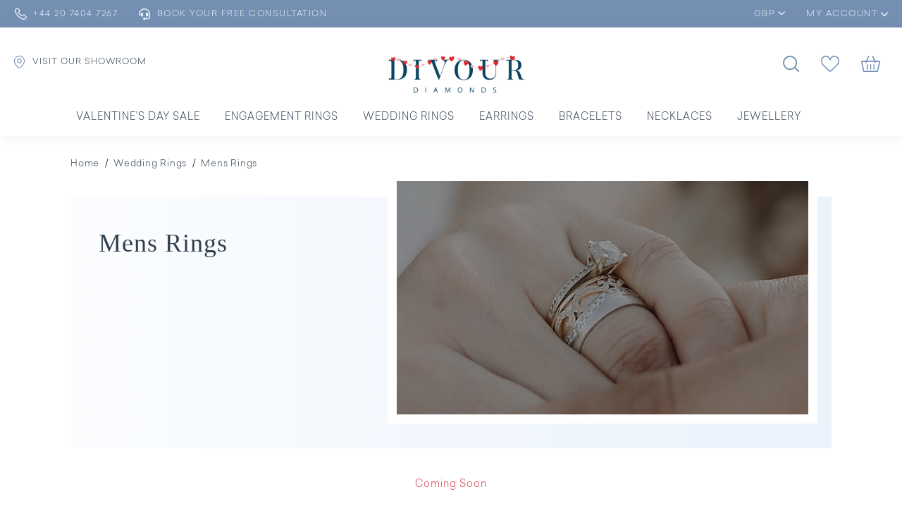

--- FILE ---
content_type: text/html; charset=UTF-8
request_url: https://www.divourdiamonds.com/wedding-rings/mens-rings
body_size: 18059
content:
<!DOCTYPE html>
<html lang="en-GB">
<head>
    <meta charset="UTF-8">
    <meta name="author" content="">
    <meta name="description" content="Find sleek and clean-cut men's diamond wedding rings at an affordable price range from Divour Diamonds. All our Wedding Bands for Men in Hatton Garden are expertly designed.">
    <meta name="keywords" content="Mens diamond wedding rings, mens diamond wedding bands, platinum wedding rings for men, gold wedding bands online, mens eternity bands, titanium wedding bands, tungsten wedding bands, Hatton Garden, London, UK">
    <title>Men's Diamond Wedding Rings | Wedding Bands for Men Hatton Garden</title>      

        <meta name="robots" Content="index,follow" />
        <meta property="og:type" content="website">

    <meta property="og:url" content="https://www.divourdiamonds.com/wedding-rings/mens-rings">
    <meta property="og:title" content="Men's Diamond Wedding Rings | Wedding Bands for Men Hatton Garden" />
    <meta property="og:description" content="Find sleek and clean-cut men's diamond wedding rings at an affordable price range from Divour Diamonds. All our Wedding Bands for Men in Hatton Garden are expertly designed." />
    <meta property="og:image" content="https://www.divourdiamonds.com/images/logo.png">
    <meta property="twitter:card" content="summary_large_image">
    <meta property="twitter:url" content="https://www.divourdiamonds.com/wedding-rings/mens-rings">
    <meta property="twitter:title" content="Men's Diamond Wedding Rings | Wedding Bands for Men Hatton Garden">
    <meta property="twitter:description" content="Find sleek and clean-cut men's diamond wedding rings at an affordable price range from Divour Diamonds. All our Wedding Bands for Men in Hatton Garden are expertly designed.">
    <meta property="twitter:image" content="https://www.divourdiamonds.com/images/logo.png">
    <meta name="viewport" content="width=device-width, initial-scale=1, maximum-scale=1">
    <meta name="facebook-domain-verification" content="utrvxowlbo4cqljbaosxom13gusw24" />
            
        <link rel="canonical" href="https://www.divourdiamonds.com/wedding-rings/mens-rings" />
        <link type="image/x-icon" rel="icon" href="https://www.divourdiamonds.com/images/favicon.png" /> 
    <link rel="stylesheet" type="text/css" href="https://maxcdn.bootstrapcdn.com/bootstrap/4.0.0/css/bootstrap.min.css">
    <link rel="stylesheet" type="text/css" href="https://cdnjs.cloudflare.com/ajax/libs/OwlCarousel2/2.3.4/assets/owl.carousel.min.css">
    <link rel="stylesheet" type="text/css" href="https://cdnjs.cloudflare.com/ajax/libs/font-awesome/6.0.0/css/all.min.css">
    <link rel="stylesheet" type="text/css" href="https://www.divourdiamonds.com/css/iconfont.css">
    <link rel="stylesheet" type="text/css" href="https://www.divourdiamonds.com/css/fonts.css">  
    <link href="https://fonts.cdnfonts.com/css/times-new-roman" rel="stylesheet">
    
    <link rel="preconnect" href="https://fonts.googleapis.com">
    <link rel="preconnect" href="https://fonts.gstatic.com" crossorigin>
    <link href="https://fonts.googleapis.com/css2?family=Karla:ital,wght@0,200..800;1,200..800&display=swap" rel="stylesheet">

            <link rel="stylesheet" type="text/css" href="https://www.divourdiamonds.com/css/header.css?v=2859">
        <link rel="stylesheet" type="text/css" href="https://www.divourdiamonds.com/css/style.css?v=2859">
   
         
        <link rel="stylesheet" type="text/css" href="https://www.divourdiamonds.com/css/custom.css?v=2859">
          
 
     
       
     
     <link rel="stylesheet" href="https://code.jquery.com/ui/1.13.1/themes/base/jquery-ui.css"> <script>
 
        (function(w,d,s,l,i){w[l]=w[l]||[];w[l].push({'gtm.start':
        new Date().getTime(),event:'gtm.js'});var f=d.getElementsByTagName(s)[0],
        j=d.createElement(s),dl=l!='dataLayer'?'&l='+l:'';j.async=true;j.src=
        'https://www.googletagmanager.com/gtm.js?id='+i+dl;f.parentNode.insertBefore(j,f);
        })(window,document,'script','dataLayer','GTM-KGDJBP8');
        
    </script>
    <!-- End Google Tag Manager -->
    <!-- Google tag (gtag.js) -->
    <script async src="https://www.googletagmanager.com/gtag/js?id=AW-11030106867"></script>
    <script>
    
       
        window.dataLayer = window.dataLayer || [];
        function gtag(){dataLayer.push(arguments);}
        gtag('js', new Date());

        gtag('config', 'AW-11030106867');
    
    </script>
            <!-- Event snippet for Purchase New conversion page -->
            
<script>
  gtag('event', 'conversion', {
      'send_to': '',
      'value': 1.0,
      'currency': 'GBP',
      'transaction_id': ''
  });
</script> 

<!-- Meta Pixel Code -->
<script>
!function(f,b,e,v,n,t,s)
{if(f.fbq)return;n=f.fbq=function(){n.callMethod?
n.callMethod.apply(n,arguments):n.queue.push(arguments)};
if(!f._fbq)f._fbq=n;n.push=n;n.loaded=!0;n.version='2.0';
n.queue=[];t=b.createElement(e);t.async=!0;
t.src=v;s=b.getElementsByTagName(e)[0];
s.parentNode.insertBefore(t,s)}(window, document,'script',
'https://connect.facebook.net/en_US/fbevents.js');
fbq('init', '742107498202060');
fbq('track', 'PageView');
</script>
<noscript><img height="1" width="1" style="display:none"
src="https://www.facebook.com/tr?id=742107498202060&ev=PageView&noscript=1"
/></noscript>
<!-- End Meta Pixel Code -->

</head>
<body>
 <!-- Google Tag Manager (noscript) -->
<noscript><iframe src="https://www.googletagmanager.com/ns.html?id=GTM-KGDJBP8"
    height="0" width="0" style="display:none;visibility:hidden"></iframe></noscript>
<!-- End Google Tag Manager (noscript) -->

 <header class="position-relative"> 
       
 <div class="headerTop">
 <div class="container">
            <div class="headerTopList">
                <ul class="headerTopListes">
                    <li class="d-lg-none"><a href="javascript:;" class="btnNavToggle"><img alt="Navigation menu icon" src="https://www.divourdiamonds.com/images/menu.png" width="24" class="headericon"/> </a></li>
                    <li><a href="tel:+44 20 7404 7267"><img src="https://www.divourdiamonds.com/images/home/phone.svg" alt="Phone contact icon" class="headericon" width="19"/> <span>+44 20 7404 7267</span> </a></li>
                    <li><a href="https://www.divourdiamonds.com/make-an-appointment.html"><i class="fa-solid fa-headset"></i> <span>Book Your Free Consultation</span></a></li>
                    <li class="currency ml-md-auto">
                        <div class="navHeader text-center">
                            <div class="searchdropdown dropdown">
                                <a href="javascript:void(0);" class="line" id="active_currecny" title="Currency" data-toggle="dropdown">GBP <img src="https://www.divourdiamonds.com/images/home/downArrow.svg" alt="Currency" width="10"/></a>
                                <div class="dropdown-menu">
                                    <ul class="countryname" id="currency_ul">
                                        <li onclick="changeCurrency('US', '/wedding-rings/mens-rings');" class="" data-value=US data-url=/wedding-rings/mens-rings>USD  <span class="pull-right"><img width="20px" src="https://www.divourdiamonds.com/upload/country_flag/1632314724_flag.png"></span></li><li onclick="changeCurrency('UK', '/wedding-rings/mens-rings');" class="active" data-value=UK data-url=/wedding-rings/mens-rings>GBP  <span class="pull-right"><img width="20px" src="https://www.divourdiamonds.com/upload/country_flag/1632314706_flag.png"></span></li>
                                    </ul>
                                </div>
                            </div>
                        </div>
                    </li>    
                                               <li class="navLogins">
                        <div class="navHeader text-center">
                            <div class="dropdown">
                                <a href="javascript:void(0);" class="line" title="MY ACCOUNT" data-toggle="dropdown"><i class="fa fa-user d-lg-none"></i><span>MY ACCOUNT</span> <img src="https://www.divourdiamonds.com/images/home/downArrow.svg" alt="MY ACCOUNT"  width="10"/></a>
                                <div class="dropdown-menu" id="user_login">
                                    <ul>
                                        <li><a href="https://www.divourdiamonds.com/login-checkout.html"><img src="https://www.divourdiamonds.com/images/home/login.svg" alt="Sign In"  width="13" class="mr-2"/> Sign In</a></li> 
                                        <li class="mb-0"><a href="https://www.divourdiamonds.com/login-checkout.html?show=crtact"><img src="https://www.divourdiamonds.com/images/home/create.svg" alt="Create an Account"  width="16" class="mr-2"/> Create an Account</a></li> 
                                    </ul>
                                  
                                </div>
                            </div>
                        </div>
                    </li>  
                          
                                                                            
                </ul>
            </div>   
 </div>
 </div>
    
    <div class="searchpopUp" id="searchpopUp">
        <form action="https://www.divourdiamonds.com/site-search.html" method="post" onsubmit="return validateSearch();">
            <div class="input-group">
             
                   <div class="serachBoxeInput">
                    <button type="submit" aria-label="Search"><i class="iconfont iconfont-search"></i></button>
                     <input type="text" name="keyword" id="keyword" class="form-control" aria-label="Search for Jewellery" placeholder="Search for Jewellery">
                </div>
                     </div>
                 <a role="button" href="javascript:;" class="closeSearch" id="closeSearch" aria-label="Search"><i class="iconfont iconfont-close1"></i></a>
      
        </form>
    </div>
          
    
 
    <div class="headerBottom">
        <div class="container">
                       <ul class="headerBottomList"> 
                <li>
                    <a href="https://www.divourdiamonds.com/#vistitSection"><img src="https://www.divourdiamonds.com/images/home/showroom.svg" alt="Divour Diamonds showroom icon" class="headericon logImg" width="15"/> <span>VISIT OUR SHOWROOM</span></a>
                </li>
                <li class="searchdropdown  dropdown ml-lg-auto">
                    <a  href="javascript:;" title="search"  id="navigationSearch"><img alt="Search icon" src="https://www.divourdiamonds.com/images/home/search.svg" width="23"/></a>
                </li>   
                <li class="d-lg-none mobileLogo">
                    <a href="https://www.divourdiamonds.com/" title="Divour Diamonds" class="position-relative d-inline-block"><img class="mt-1" src="https://www.divourdiamonds.com/images/logo.png" alt="Divour Diamonds logo" width="250"/></a> 
                </li>
                <li class="CartIcons">
                    <a href="https://www.divourdiamonds.com/wish-list.html" title="WishList"><img alt="Wishlist or favorite icon" src="https://www.divourdiamonds.com/images/home/wishlistIcon.svg" width="26" class="headericon"/></a>
                </li>  

                <li>
                    <a href="https://www.divourdiamonds.com/cart.html" title="Cart"><img src="https://www.divourdiamonds.com/images/home/bagIcon.svg" alt="Shopping bag icon" width="27" class="headericon"/> </a>
                </li>
            </ul>
           
          <div class="row justify-content-center mbHide">
              <div class="col-lg-5">
                  <div class="logo text-center">
                      <a href="https://www.divourdiamonds.com/" title="Divour Diamonds" class="position-relative d-inline-block"><img class="mt-1" src="https://www.divourdiamonds.com/images/logo.png" alt="Divour Diamonds logo" width="250"/></a> 
                  </div>
              </div>
          </div> 
      </div>

            <nav>
          <div id="navication">
              <div class="container-fluid">
                  <div class="navication">

                      <div class="navHeader  d-lg-none  text-center">
                          <a href="javascript:void(0);" class="btnNavToggle"><i  class="iconfont iconfont-close1"></i></a>
                          <div class="searchdropdown dropdown"><a href="javascript:void(0);"  id="active_currecny" title="Currency" data-toggle="dropdown">GBP <i class="fa fa-angle-down ml-2" aria-hidden="true"></i></a>
                              <div class="dropdown-menu">
                                  <ul class="countryname">
                                      <li onclick="changeCurrency('US', '/wedding-rings/mens-rings');" class="" data-value=US data-url=/wedding-rings/mens-rings>USD  <span class="pull-right"><img width="20px" src="https://www.divourdiamonds.com/upload/country_flag/1632314724_flag.png"></span></li><li onclick="changeCurrency('UK', '/wedding-rings/mens-rings');" class="active" data-value=UK data-url=/wedding-rings/mens-rings>GBP  <span class="pull-right"><img width="20px" src="https://www.divourdiamonds.com/upload/country_flag/1632314706_flag.png"></span></li>    
                                  </ul>
                              </div>
                          </div>  
                      </div>

                      <ul class="d-flex align-items-center justify-content-center mainNav">  
                          <li class="ddYes spaces">
    <a href="https://www.divourdiamonds.com/sale/valentines-day-sale" title="Valentine's Day Sale">Valentine's Day Sale</a>
</li>
<li class="ddYes spaces">
<a href="javascript:;" title="Engagement Rings" class="d-none d-lg-block">Engagement Rings</a>
<a href="javascript:;" title="Engagement Rings" class="d-lg-none">Engagement Rings <i class="fa fa-angle-down"></i></a>
<div class="subMenu">
<div class="subMenuBoxes">
<div class="submenuBox first">
<div class="navTitle"><a href="javascript:;" class="btnNavToggleNew d-lg-none"  title="CREATE YOUR OWN"><i class="fa fa-angle-right" aria-hidden="true"></i></a>Create Your Engagement</div>
<ul class="drop-down-menu border_right">
<li><a href="https://www.divourdiamonds.com/engagement-rings/solitaire"><span><img class="img-icon-eighteen" src="https://www.divourdiamonds.com/images/menu/Settingmdpi.png" width="19" alt="Start with a Setting"/></span> Start with a Setting</a></li>
<li><a href="https://www.divourdiamonds.com/design-your-own-ring/choose-your-diamond"><span><img class="img-icon-eighteen" src="https://www.divourdiamonds.com/images/menu/Diamondmdpi.png" width="24" alt="Start with a Natural Diamond"/></span> Start with a Natural Diamond</a></li>
<li><a href="https://www.divourdiamonds.com/design-your-own-ring/choose-your-diamond/?DiamondMineType=lab"><span><img class="img-icon-eighteen" src="https://www.divourdiamonds.com/images/menu/Diamondmdpi.png" width="24" alt="Start with a Lab Grown Diamond"/></span> Start with a Lab Grown Diamond</a></li> 
</ul> 
<div class="navTitle bottoms mt-4 mb-0"><a href="https://www.divourdiamonds.com/engagement-rings/ready-to-ship">READY TO SHIP</a></div>
<div class="navTitle bottoms mt-3 mb-0"><a href="https://www.divourdiamonds.com/page/bespoke-jewellery.html">BESPOKE DESIGN</a></div>
</div>

<div class="submenuBox second">
 <div class="navTitle">Shop By Style</div>
<ul class="drop-down-menu border_right shoStyles">
<li class="solitaire" data-class="solitaire"><a href="https://www.divourdiamonds.com/engagement-rings/solitaire"><span><img class="img-icon-eighteen" src="https://www.divourdiamonds.com/images/menu/Solitairemdpi.png"  width="37" alt="Solitaire"/></span> Solitaire</a></li>
<li class="solitaire" data-class="diamond-band"><a href="https://www.divourdiamonds.com/engagement-rings/diamond-band"><span><img class="img-icon-eighteen" src="https://www.divourdiamonds.com/images/menu/bespoke-icon--banner-1630498184.png"  width="37" alt="Diamond Band"/></span> Diamond Bands</a></li>
<li class="solitaire" data-class="halo"><a href="https://www.divourdiamonds.com/engagement-rings/halo"><span><img class="img-icon-eighteen" src="https://www.divourdiamonds.com/images/menu/Halomdpi.png"  width="38" alt="Halo"/></span> Halo</a></li>
<li class="solitaire" data-class="vintage"><a href="https://www.divourdiamonds.com/engagement-rings/vintage"><span><img class="img-icon-eighteen" src="https://www.divourdiamonds.com/images/menu/Halomdpi.png"  width="38" alt="Vintage"/></span> Vintage</a></li>
<li class="solitaire" data-class="trilogy"><a href="https://www.divourdiamonds.com/engagement-rings/trilogy"><span><img class="img-icon-eighteen" src="https://www.divourdiamonds.com/images/menu/Three-stonemdpi.png"  width="38" alt="Trilogy"/></span> Trilogy</a></li>
</ul>

<div class="navTitle bottoms">Shop By Metal</div>
<ul class="drop-down-menu">
<li><a href="https://www.divourdiamonds.com/engagement-rings?metalType=White Gold"><span><img src="https://www.divourdiamonds.com/images/icon/white-gold.png" class="img-icon-thirteen" alt="White gold jewelry icon" width="22"/></span> White Gold</a></li>
<li><a href="https://www.divourdiamonds.com/engagement-rings?metalType=Yellow Gold"><span><img alt="Yellow gold jewelry icon" src="https://www.divourdiamonds.com/images/icon/yellow-gold.png" class="img-icon-thirteen" width="22"/></span> Yellow Gold</a></li>
<li><a href="https://www.divourdiamonds.com/engagement-rings?metalType=Rose Gold"><span><img alt="Rose gold jewelry icon" src="https://www.divourdiamonds.com/images/icon/rose-gold.png" class="img-icon-thirteen" width="22"/></span> Rose Gold</a></li>
<li><a href="https://www.divourdiamonds.com/engagement-rings?metalType=Platinum"><span><img src="https://www.divourdiamonds.com/images/icon/white-gold.png" class="img-icon-thirteen" width="22"/></span> Platinum</a></li>
</ul>                
 
</div>
 
<div class="submenuBox third">
    <div class="navTitle">Shop By Shape</div>
    <ul class="drop-down-menu engMenu">
        <li><a href="https://www.divourdiamonds.com/engagement-rings?shape=BR"><span><img src="https://www.divourdiamonds.com/images/menu/shape-round.png" class="img-icon-thirteen" width="22" alt="Round cut diamond shape"/></span> Round</a></li>
        <li><a href="https://www.divourdiamonds.com/engagement-rings?shape=OV"><span><img alt="Oval cut diamond shape" src="https://www.divourdiamonds.com/images/menu/shape-oval.png" class="img-icon-thirteen" width="17" alt="Oval"/></span> Oval</a></li>
        <li><a href="https://www.divourdiamonds.com/engagement-rings?shape=PS"><span><img src="https://www.divourdiamonds.com/images/menu/shape-pear.png" class="img-icon-thirteen" width="16" alt="Pear"/></span> Pear</a></li>
        <li><a href="https://www.divourdiamonds.com/engagement-rings?shape=EM"><span><img alt="Emerald cut diamond shape" src="https://www.divourdiamonds.com/images/menu/shape-emeraled.png" class="img-icon-thirteen" width="17" alt="Emerald"/></span> Emerald</a></li>
        <li><a href="https://www.divourdiamonds.com/engagement-rings?shape=CU"><span><img alt="Cushion cut diamond shape" src="https://www.divourdiamonds.com/images/menu/shape-cushion.png" class="img-icon-thirteen" width="22" alt="Cushion"/></span> Cushion</a></li>
        <li><a href="https://www.divourdiamonds.com/engagement-rings?shape=PR"><span><img alt="Princess cut diamond shape" src="https://www.divourdiamonds.com/images/menu/shape-princes.png" class="img-icon-thirteen" width="21" alt="Princess"/></span> Princess</a></li>
        <li><a href="https://www.divourdiamonds.com/engagement-rings?shape=HS"><span><img alt="Heart cut diamond shape" src="https://www.divourdiamonds.com/images/menu/shape-heart.png" class="img-icon-thirteen" width="21" alt="Heart"/></span> Heart</a></li> 
        <li><a href="https://www.divourdiamonds.com/engagement-rings?shape=MQ"><span><img alt="Marquise cut diamond shape" src="https://www.divourdiamonds.com/images/menu/shape-marquise.png" class="img-icon-thirteen" width="15" alt="Marquise"/></span> Marquise</a></li>
        <li><a href="https://www.divourdiamonds.com/engagement-rings?shape=AS"><span><img alt="Asscher cut diamond shape" src="https://www.divourdiamonds.com/images/icon/shape-asscher.png" class="img-icon-thirteen" width="16" alt="Asscher"/></span> Asscher</a></li>
        <li><a href="https://www.divourdiamonds.com/engagement-rings?shape=RA"><span><img alt="Radiant cut diamond shape" src="https://www.divourdiamonds.com/images/icon/shape-radiant.png" class="img-icon-thirteen" width="16" alt="Radiant"/></span> Radiant</a></li>

    </ul>  
</div>

<div class="submenuBox fourth"> 
 <div class="navTitle">Featured</div> 
<ul class="drop-down-menu engMenu"> 
<li class="navTitles"><a href="https://www.divourdiamonds.com/collection/gemstone-rings">Gemstone Engagement Rings</a> </li>
<li class="navTitles"><a href="https://www.divourdiamonds.com/lab-grown-jewellery/lab-grown-rings">Lab Grown Engagement Rings</a> </li>
<li class="navTitles"><a href="https://www.divourdiamonds.com/engagement-rings/classic">Classic Engagement Rings</a> </li>
<!--li class="navTitles"><a href="https://www.divourdiamonds.com/coming-soon.html">Oval Engagement Rings</a> </li>
<li class="navTitles"><a href="https://www.divourdiamonds.com/coming-soon.html">Radiant Engement Rings</a> </li-->
</ul> 
<div class="navTitle bottoms">Divour Trends</div>
<ul class="drop-down-menu engMenu"> 
<li class="navTitles"><a href="https://www.divourdiamonds.com/blog/top-reasons-diamond-solitaire-rings-are-perfect-for-proposals">Engagement Rings</a> </li>
<li class="navTitles"><a href="https://www.divourdiamonds.com/blog/why-are-trilogy-engagement-rings-taking-over-2025">2025 Trilogy Ring Trend Guide</a> </li>
<li class="navTitles"><a href="https://www.divourdiamonds.com/blog/5-tips-to-look-for-while-buying-labgrown-diamonds/">Lab Grown Diamonds</a> </li>
<li class="navTitles"><a href="https://www.divourdiamonds.com/blog/top-4-tips-to-find-the-best-gemstone-eternity-rings">Gemstone Rings</a> </li>
</ul> 

</div>

<div class="submenuBox fifth">
<img src="https://www.divourdiamonds.com/images/banner/engagementrings.png" title="Engagement Rings" alt="Engagement Rings"  class="w-260">
</div>
</div>
</div>

</li>

<li class="ddYes spaces">
<a href="javascript:;" title="Wedding Rings" class="d-none d-lg-block">Wedding Rings</a>
<a href="javascript:;" title="Wedding Rings" class="d-lg-none">Wedding Rings <i class="fa fa-angle-down"></i></a>
<div class="subMenu">
<div class="subMenuBoxes">
<div class="submenuBox first">
<div class="navTitle"><a href="javascript:;" class="btnNavToggleNew d-lg-none"  title="WOMENS"><i class="fa fa-angle-right" aria-hidden="true"></i></a>Women's</div>
<ul class="drop-down-menu border_right">
<li class="solitaire" data-class="plain-rings"><a href="https://www.divourdiamonds.com/wedding-rings/plain-rings"> Plain Wedding Rings</a></li>
<li class="solitaire" data-class="diamond-rings"><a href="https://www.divourdiamonds.com/wedding-rings/diamond-rings"> Diamond Wedding Rings</a></li>
<li class="solitaire" data-class="half-eternity"><a href="https://www.divourdiamonds.com/eternity-rings/half-eternity"> Diamond Half Eternity Rings</a></li>
<li class="solitaire" data-class="full-eternity"><a href="https://www.divourdiamonds.com/eternity-rings/full-eternity"> Diamond Full Eternity Rings</a></li>
<li class="solitaire" data-class="stackable-eternity-ring"><a href="https://www.divourdiamonds.com/wedding-rings/curved-rings">Curved Eternity Rings</a></li> 
<li class="solitaire" data-class="stackable-eternity-ring"><a href="https://www.divourdiamonds.com/eternity-rings/stackable-eternity-rings">Stackable Eternity Rings</a></li> 
<li class="solitaire" data-class="stackable-eternity-ring"><a href="https://www.divourdiamonds.com/eternity-rings/exclusive-eternity"> Exclusive Eternity</a></li> 

</ul>
 
 
 
</div>

<div class="submenuBox seconds">
 <div class="navTitle">Men's</div>
<ul class="drop-down-menu border_right">
<li class="solitaire" data-class="plain-rings"><a href="https://www.divourdiamonds.com/mens/plain-wedding"> Plain Wedding Rings</a></li>
<li class="solitaire" data-class="diamond-rings"><a href="https://www.divourdiamonds.com/mens/diamond-wedding"> Diamond Wedding Rings</a></li>
<li class="solitaire" data-class="curved-rings"><a href="https://www.divourdiamonds.com/mens/matte-rings"> Matte Finish Rings</a></li>
<li class="solitaire" data-class="mens-rings"><a href="https://www.divourdiamonds.com/mens/textured-rings"> Textured Rings</a></li>
</ul>

               
 
</div>

<div class="submenuBox third">
<div class="navTitle">Shop by Metal</div>
<ul class="drop-down-menu engMenu">
<li><a href="https://www.divourdiamonds.com/wedding-rings?metalType=White Gold"><span><img src="https://www.divourdiamonds.com/images/icon/white-gold.png" class="img-icon-thirteen" alt="White gold jewelry icon" width="22"/></span> White Gold</a></li>
<li><a href="https://www.divourdiamonds.com/wedding-rings?metalType=Yellow Gold"><span><img alt="Yellow gold jewelry icon" src="https://www.divourdiamonds.com/images/icon/yellow-gold.png" class="img-icon-thirteen" width="22"/></span> Yellow Gold</a></li>
<li><a href="https://www.divourdiamonds.com/wedding-rings?metalType=Rose Gold"><span><img alt="Rose gold jewelry icon" src="https://www.divourdiamonds.com/images/icon/rose-gold.png" class="img-icon-thirteen" width="22"/></span> Rose Gold</a></li>
<li><a href="https://www.divourdiamonds.com/wedding-rings?metalType=Platinum"><span><img src="https://www.divourdiamonds.com/images/icon/white-gold.png" class="img-icon-thirteen" width="22"/></span> Platinum</a></li>
</ul>
                    
    
</div>

<div class="submenuBox fourths"> 
 <div class="navTitle">Featured</div> 
<ul class="drop-down-menu engMenu"> 
<li class="navTitles"><a href="https://www.divourdiamonds.com/collection/gemstone-eternity">Gemstone Eternity Rings</a> </li>
<li class="navTitles"><a href="https://www.divourdiamonds.com/lab-grown-jewellery/lab-grown-eternity-rings">Lab Grown Eternity Rings</a> </li>
<li class="navTitles"><a href="https://www.divourdiamonds.com/eternity-rings/anniversary-rings">Anniversary Rings</a> </li>
<li class="navTitles"><a href="https://www.divourdiamonds.com/cocktail-rings/bubble-collection">Bubble Collection</a>  </li>
</ul> 
<div class="navTitle bottoms">Divour Trends</div>
<ul class="drop-down-menu engMenu"> 
<li class="navTitles"><a href="https://www.divourdiamonds.com/blog/importance-of-a-diamond-ring-in-your-wedding">2025 Wedding ring Guide</a> </li>
<li class="navTitles"><a href="https://www.divourdiamonds.com/blog/top-10-eternity-ring-styles-for-women-in-2025">Top Trending Wedding Rings</a> </li>
<li class="navTitles"><a href="https://www.divourdiamonds.com/blog/5-tips-to-look-for-while-buying-labgrown-diamonds">Latest Lab Grown Styles</a> </li>
</ul> 
</div>

<div class="submenuBox fifth">
 <img src="https://www.divourdiamonds.com/images/banner/WeddingsImg.png" title="Wedding Rings" alt="Wedding Rings"  class="w-260">
</div>
</div>
</div>
</li>




<li class="ddYes spaces">
<a href="javascript:;" title="Earrings" class="d-none d-lg-block">Earrings</a>
<a href="javascript:;" title="Earrings" class="d-lg-none">Earrings <i class="fa fa-angle-down"></i></a>
<div class="subMenu">
<div class="subMenuBoxes">
<div class="submenuBox first">
<div class="navTitle"><a href="javascript:;" class="btnNavToggleNew d-lg-none"  title="Shop by Style"><i class="fa fa-angle-right" aria-hidden="true"></i></a>Shop by Style</div>
<ul class="drop-down-menu border_right">
<li class="solitaire" data-class="diamond-studs"><a href="https://www.divourdiamonds.com/type-diamond-earrings/diamond-studs?metalType=White Gold"> Classic Stud Earrings</a></li>
<li class="solitaire" data-class="hoop-earrings"><a href="https://www.divourdiamonds.com/lab-grown-jewellery/lab-grown-earrings">Lab Grown Stud Earrings</a> </li>
<li class="solitaire" data-class="hoop-earrings"><a href="https://www.divourdiamonds.com/type-diamond-earrings/hoop-earrings?metalType=White Gold"> Diamond Hoop Earrings</a></li>
<li class="solitaire" data-class="drop-earrings"><a href="https://www.divourdiamonds.com/type-diamond-earrings/halo-earrings?metalType=White Gold"> Halo Earrings</a></li>
<li class="solitaire" data-class="halo-earrings"><a href="https://www.divourdiamonds.com/type-diamond-earrings/drop-earrings?metalType=White Gold"> Diamond Drop Earrings</a></li>

<li class="solitaire" data-class="designer-earrings"><a href="https://www.divourdiamonds.com/type-diamond-earrings/designer-earrings?metalType=White Gold"> Everyday Earrings</a></li>
</ul> 
<div class="navTitle bottoms mt-4 mb-0"><a href="https://www.divourdiamonds.com/page/bespoke-jewellery.html">BESPOKE DESIGN</a></div>
</div>

<div class="submenuBox second">
 <div class="navTitle">Shop by Metal</div>
<ul class="drop-down-menu">
<li><a href="https://www.divourdiamonds.com/type-diamond-earrings?metalType=Platinum"><span><img src="https://www.divourdiamonds.com/images/icon/white-gold.png" class="img-icon-thirteen"  width="22"/></span> Platinum</a></li>
<li><a href="https://www.divourdiamonds.com/type-diamond-earrings?metalType=Yellow Gold"><span><img alt="Yellow gold jewelry icon" src="https://www.divourdiamonds.com/images/icon/yellow-gold.png" class="img-icon-thirteen"  width="22"/></span> Yellow Gold</a></li>
<li><a href="https://www.divourdiamonds.com/type-diamond-earrings?metalType=Rose Gold"><span><img alt="Rose gold jewelry icon" src="https://www.divourdiamonds.com/images/icon/rose-gold.png" class="img-icon-thirteen"  width="22"/></span> Rose Gold</a></li>
<li><a href="https://www.divourdiamonds.com/type-diamond-earrings?metalType=White Gold"><span><img src="https://www.divourdiamonds.com/images/icon/white-gold.png" class="img-icon-thirteen"  width="22" alt="White gold jewelry icon"/></span> White Gold</a></li>
</ul>
</div>

<div class="submenuBox third">
<div class="navTitle">Shop by Shape</div>
 <ul class="drop-down-menu engMenu">
<li><a href="https://www.divourdiamonds.com/type-diamond-earrings?shape=BR&metalType=White Gold"><span><img alt="Round cut diamond shape" src="https://www.divourdiamonds.com/images/menu/shape-round.png" class="img-icon-thirteen" width="22"/></span> Round</a></li>
<li><a href="https://www.divourdiamonds.com/type-diamond-earrings?shape=OV&metalType=White Gold"><span><img alt="Oval cut diamond shape" src="https://www.divourdiamonds.com/images/menu/shape-oval.png" class="img-icon-thirteen" width="17"/></span> Oval</a></li>
<li><a href="https://www.divourdiamonds.com/type-diamond-earrings?shape=PS&metalType=White Gold"><span><img src="https://www.divourdiamonds.com/images/menu/shape-pear.png" class="img-icon-thirteen" width="16"/></span> Pear</a></li>
<li><a href="https://www.divourdiamonds.com/type-diamond-earrings?shape=EM&metalType=White Gold"><span><img alt="Emerald cut diamond shape" src="https://www.divourdiamonds.com/images/menu/shape-emeraled.png" class="img-icon-thirteen" width="17"/></span> Emerald</a></li>
<li><a href="https://www.divourdiamonds.com/type-diamond-earrings?shape=CU&metalType=White Gold"><span><img alt="Cushion cut diamond shape" src="https://www.divourdiamonds.com/images/menu/shape-cushion.png" class="img-icon-thirteen" width="22"/></span> Cushion</a></li>
<li><a href="https://www.divourdiamonds.com/type-diamond-earrings?shape=PR&metalType=White Gold"><span><img alt="Princess cut diamond shape" src="https://www.divourdiamonds.com/images/menu/shape-princes.png" class="img-icon-thirteen" width="21"/></span> Princess</a></li>
<li><a href="https://www.divourdiamonds.com/type-diamond-earrings?shape=HS&metalType=White Gold"><span><img alt="Heart cut diamond shape" src="https://www.divourdiamonds.com/images/menu/shape-heart.png" class="img-icon-thirteen" width="21"/></span> Heart</a></li> 
<li><a href="https://www.divourdiamonds.com/type-diamond-earrings?shape=MQ&metalType=White Gold"><span><img alt="Marquise cut diamond shape" src="https://www.divourdiamonds.com/images/menu/shape-marquise.png" class="img-icon-thirteen" width="15"/></span> Marquise</a></li>
<li><a href="https://www.divourdiamonds.com/type-diamond-earrings?shape=AS&metalType=White Gold"><span><img alt="Asscher cut diamond shape" src="https://www.divourdiamonds.com/images/icon/shape-asscher.png" class="img-icon-thirteen" width="16"/></span> Asscher</a></li>
<li><a href="https://www.divourdiamonds.com/type-diamond-earrings?shape=RA&metalType=White Gold"><span><img alt="Radiant cut diamond shape" src="https://www.divourdiamonds.com/images/icon/shape-radiant.png" class="img-icon-thirteen" width="16"/></span> Radiant</a></li>
</ul>
</div>

<div class="submenuBox fourth"> 
 <div class="navTitle">Featured</div> 
<ul class="drop-down-menu engMenu"> 
<li class="navTitles"><a href="https://www.divourdiamonds.com/type-diamond-earrings/diamond-cluster"> Cluster Earrings</a></li>
<!--li class="navTitles"><a href="https://www.divourdiamonds.com/coming-soon.html">Yellow Gold Diamond Earrings</a> </li-->
<li class="navTitles"><a href="https://www.divourdiamonds.com/collection/gemstone-earrings">Gemstone Earrings</a> </li>
<li class="navTitles"><a href="https://www.divourdiamonds.com/mens-jewellery/mens-earrings">Men's Earrings</a> </li>
</ul> 
<div class="navTitle bottoms">Divour Trends</div>
<ul class="drop-down-menu engMenu"> 
<li class="navTitles"><a href="https://www.divourdiamonds.com/blog/a-guide-to-choosing-diamond-earrings-with-5-expert-tips">Diamond Earrings Guide </a> </li>
<li class="navTitles"><a href="https://www.divourdiamonds.com/blog/how-to-style-princess-cut-diamond-earrings-with-outfits">Princess Cut Earring Styling Guide</a> </li>
<li class="navTitles"><a href="https://www.divourdiamonds.com/blog/know-why-you-should-always-look-for-natural-diamond-earrings">Why Natural Diamond Earrings?</a> </li>
</ul> 
</div>

<div class="submenuBox fifth">
 <img src="https://www.divourdiamonds.com/images/banner/earringsImges.png" title="Diamond Earrings" alt="Diamond Earrings"  class="w-260">
</div>
</div>
</div>



</li>

<li class="ddYes spaces">
<a href="javascript:;" title="Bracelets" class="d-none d-lg-block">Bracelets</a>
<a href="javascript:;" title="Bracelets" class="d-lg-none">Bracelets <i class="fa fa-angle-down"></i></a>
<div class="subMenu">
<div class="subMenuBoxes">
<div class="submenuBox first">
<div class="navTitle"><a href="javascript:;" class="btnNavToggleNew d-lg-none"  title="Diamond Earrings"><i class="fa fa-angle-right" aria-hidden="true"></i></a>Shop by Style</div>
<ul class="drop-down-menu border_right">
<li class="solitaire" data-class="tennis-bracelets"><a href="https://www.divourdiamonds.com/bracelets/tennis-bracelets">Diamond Tennis Bracelets</a></li>
<li class="solitaire" data-class="tennis-bracelets"><a href="https://www.divourdiamonds.com/bracelets/halo-bracelets">Halo Bracelets</a></li>
<li class="solitaire" data-class="designer-bracelet"><a href="https://www.divourdiamonds.com/bracelets/lab-grown-bracelets">Lab Grown Bracelets</a></li>
<li class="solitaire" data-class="diamond-bangles"><a href="https://www.divourdiamonds.com/bracelets/designer-bracelet">Designer Bracelets</a></li>
<li class="solitaire" data-class="fancy-color-diamond-bracelets"><a href="https://www.divourdiamonds.com/bracelets/diamond-bangles">Diamond Bangles </a></li> 
</ul> 
<div class="navTitle bottoms mt-4 mb-0"><a href="https://www.divourdiamonds.com/page/bespoke-jewellery.html">BESPOKE DESIGN</a></div>
</div>

<div class="submenuBox second">
 <div class="navTitle">Shop by Metal</div>
<ul class="drop-down-menu">
<li><a href="https://www.divourdiamonds.com/bracelets?metalType=White Gold"><span><img src="https://www.divourdiamonds.com/images/icon/white-gold.png" class="img-icon-thirteen" width="22" alt="White gold jewelry icon"/></span> White Gold</a></li>
<li><a href="https://www.divourdiamonds.com/bracelets?metalType=Yellow Gold"><span><img alt="Yellow gold jewelry icon" src="https://www.divourdiamonds.com/images/icon/yellow-gold.png" class="img-icon-thirteen" width="22" /></span> Yellow Gold</a></li>
<li><a href="https://www.divourdiamonds.com/bracelets?metalType=Rose Gold"><span><img alt="Rose gold jewelry icon" src="https://www.divourdiamonds.com/images/icon/rose-gold.png" class="img-icon-thirteen"  width="22"/></span> Rose Gold</a></li>
<li><a href="https://www.divourdiamonds.com/bracelets?metalType=Platinum"><span><img src="https://www.divourdiamonds.com/images/icon/white-gold.png" class="img-icon-thirteen" width="22"/></span> Platinum</a></li>
</ul>
</div>

<div class="submenuBox third">
<div class="navTitle">Shop by Shape</div>
<ul class="drop-down-menu engMenu">
<li><a href="https://www.divourdiamonds.com/bracelets?shape=BR"><span><img alt="Round cut diamond shape" src="https://www.divourdiamonds.com/images/menu/shape-round.png" class="img-icon-thirteen" width="22"/></span> Round</a></li>
<li><a href="https://www.divourdiamonds.com/bracelets?shape=OV"><span><img alt="Oval cut diamond shape" src="https://www.divourdiamonds.com/images/menu/shape-oval.png" class="img-icon-thirteen" width="17"/></span> Oval</a></li>
<li><a href="https://www.divourdiamonds.com/bracelets?shape=PS"><span><img src="https://www.divourdiamonds.com/images/menu/shape-pear.png" class="img-icon-thirteen" width="16"/></span> Pear</a></li>
<li><a href="https://www.divourdiamonds.com/bracelets?shape=EM"><span><img alt="Emerald cut diamond shape" src="https://www.divourdiamonds.com/images/menu/shape-emeraled.png" class="img-icon-thirteen" width="17"/></span> Emerald</a></li>
<li><a href="https://www.divourdiamonds.com/bracelets?shape=CU"><span><img alt="Cushion cut diamond shape" src="https://www.divourdiamonds.com/images/menu/shape-cushion.png" class="img-icon-thirteen" width="22"/></span> Cushion</a></li>
<li><a href="https://www.divourdiamonds.com/bracelets?shape=PR"><span><img alt="Princess cut diamond shape" src="https://www.divourdiamonds.com/images/menu/shape-princes.png" class="img-icon-thirteen" width="21"/></span> Princess</a></li>
<li><a href="https://www.divourdiamonds.com/bracelets?shape=HS"><span><img alt="Heart cut diamond shape" src="https://www.divourdiamonds.com/images/menu/shape-heart.png" class="img-icon-thirteen" width="21"/></span> Heart</a></li>
<li><a href="https://www.divourdiamonds.com/bracelets?shape=MQ"><span><img alt="Marquise cut diamond shape" src="https://www.divourdiamonds.com/images/menu/shape-marquise.png" class="img-icon-thirteen" width="15"/></span> Marquise</a></li>
<li><a href="https://www.divourdiamonds.com/bracelets?shape=AS"><span><img alt="Asscher cut diamond shape" src="https://www.divourdiamonds.com/images/icon/shape-asscher.png" class="img-icon-thirteen" width="16"/></span> Asscher</a></li>
<li><a href="https://www.divourdiamonds.com/bracelets?shape=RA"><span><img alt="Radiant cut diamond shape" src="https://www.divourdiamonds.com/images/icon/shape-radiant.png" class="img-icon-thirteen" width="16"/></span> Radiant</a></li>

</ul>
</div>

<div class="submenuBox fourth"> 
 <div class="navTitle">Featured</div> 
<ul class="drop-down-menu engMenu"> 
<!--li class="navTitles"><a href="https://www.divourdiamonds.com/coming-soon.html">Yellow Gold Bracelets</a> </li> 
<li class="navTitles"><a href="https://www.divourdiamonds.com/coming-soon.html">Rose Gold Bracelets</a> </li-->
<li class="navTitles"><a href="https://www.divourdiamonds.com/collection/gemstone-bracelets">Gemstone Bracelets</a> </li>
<!--li class="navTitles"><a href="https://www.divourdiamonds.com/coming-soon.html">Emerald Cut Bracelets</a> </li-->
<li class="navTitles"><a href="https://www.divourdiamonds.com/bracelets/fancy-color-diamond-bracelets">Colour Diamond Bracelets</a> </li>
<!--li class="navTitles"><a href="https://www.divourdiamonds.com/coming-soon.html">Platinum Bracelets</a> </li-->
</ul> 
<div class="navTitle bottoms">Divour Trends</div>
<ul class="drop-down-menu engMenu"> 
<li class="navTitles"><a href="https://www.divourdiamonds.com/blog/top-5-mistakes-you-should-avoid-when-buying-a-diamond-tennis-bracelets">Top 5 Buying Mistakes Guide</a> </li>
<li class="navTitles"><a href="https://www.divourdiamonds.com/blog/3-prong-or-4-prong-diamond-tennis-bracelets-a-complete-buying-guide">Prong Style Buying Guide</a> </li>
<li class="navTitles"><a href="https://www.divourdiamonds.com/blog/natural-vs-lab-grown-diamond-tennis-bracelets">Natural vs Lab Grown Bracelets</a> </li>
</ul> 
</div>

<div class="submenuBox fifth">
 <img src="https://www.divourdiamonds.com/images/banner/bracelatesImages.png" title="Bracelets" alt="Bracelets" class="w-260">
</div>
</div>
</div>
</li>


<li class="ddYes spaces">
<a href="javascript:;" title="Necklaces" class="d-none d-lg-block">Necklaces</a>
<a href="javascript:;" title="Necklaces" class="d-lg-none">Necklaces <i class="fa fa-angle-down"></i></a>
<div class="subMenu">
<div class="subMenuBoxes">
<div class="submenuBox first">
<div class="navTitle"><a href="javascript:;" class="btnNavToggleNew d-lg-none"  title="Diamond Earrings"><i class="fa fa-angle-right" aria-hidden="true"></i></a>Diamond Pendants</div>
<ul class="drop-down-menu border_right">
<li class="solitaire" data-class="bubble-collection"><a href="https://www.divourdiamonds.com/diamond-pendants/solitaire-pendants">Solitaire Pendants</a></li>
<li class="solitaire" data-class="bubble-collection"><a href="https://www.divourdiamonds.com/diamond-pendants/halo-pendants">Halo Pendants</a></li>
<li class="solitaire" data-class="bubble-collection"><a href="https://www.divourdiamonds.com/diamond-pendants/cluster-pendants">Cluster Pendants</a></li>
<li class="solitaire" data-class="bubble-collection"><a href="https://www.divourdiamonds.com/diamond-pendants/heart-pendants">Heart Pendants</a></li>
<li class="solitaire" data-class="bubble-collection"><a href="https://www.divourdiamonds.com/diamond-pendants/cross-pendants">Cross Pendants</a></li>
<li class="solitaire" data-class="bubble-collection"><a href="https://www.divourdiamonds.com/diamond-pendants/everyday-pendants">Everyday Pendants</a></li>
<li class="solitaire" data-class="bubble-collection"><a href="https://www.divourdiamonds.com/diamond-pendants/labgrown-pendants">Labgrown Pendants</a></li>
<li class="solitaire" data-class="bubble-collection"><a href="https://www.divourdiamonds.com/diamond-pendants/drop-pendants">Drop Pendants</a></li>
</ul> 
</div>

<div class="submenuBox seconds">
<div class="navTitle">Tennis Pendants</div>
<ul class="drop-down-menu">                
<li class="solitaire" data-class="line-necklace"><a href="https://www.divourdiamonds.com/tennis-necklaces/diamond-necklaces">Diamond Tennis Necklaces</a></li>
<li class="solitaire" data-class="bubble-collection"><a href="https://www.divourdiamonds.com/tennis-necklaces/graduated-necklace">Graduated Tennis Necklaces</a></li>
<li class="solitaire" data-class="bubble-collection"><a href="https://www.divourdiamonds.com/tennis-necklaces/labgrown-necklaces">Lab Grown Tennis Necklaces</a></li>
<li class="solitaire" data-class="bubble-collection"><a href="https://www.divourdiamonds.com/tennis-necklaces/designer-necklaces">Designer Tennis Necklaces</a></li>
</ul>
<div class="navTitle bottoms">Shop by Metal</div>
<ul class="drop-down-menu">                
<li class="solitaire" data-class="line-necklace"><a href="https://www.divourdiamonds.com/tennis-necklaces?metalType=White%20Gold">White Gold</a></li>
<li class="solitaire" data-class="bubble-collection"><a href="https://www.divourdiamonds.com/tennis-necklaces?metalType=Yellow%20Gold">Yellow Gold</a></li>
<li class="solitaire" data-class="bubble-collection"><a href="https://www.divourdiamonds.com/tennis-necklaces?metalType=Rose%20Gold">Rose Gold</a></li>
<li class="solitaire" data-class="bubble-collection"><a href="https://www.divourdiamonds.com/tennis-necklaces?metalType=Platinum">Platinum</a></li>
</ul>
</div>

<div class="submenuBox third">
<div class="navTitle">Shop by Shape</div>
<ul class="drop-down-menu engMenu">
<li><a href="https://www.divourdiamonds.com/tennis-necklaces?shape=BR"><span><img Round cut diamond shape" src="https://www.divourdiamonds.com/images/menu/shape-round.png" class="img-icon-thirteen" width="22"/></span> Round</a></li>
<li><a href="https://www.divourdiamonds.com/tennis-necklaces?shape=OV"><span><img alt="Oval cut diamond shape" src="https://www.divourdiamonds.com/images/menu/shape-oval.png" class="img-icon-thirteen"  width="17"/></span> Oval</a></li>
<li><a href="https://www.divourdiamonds.com/tennis-necklaces?shape=PS"><span><img src="https://www.divourdiamonds.com/images/menu/shape-pear.png" class="img-icon-thirteen"  width="16"/></span> Pear</a></li>
<li><a href="https://www.divourdiamonds.com/tennis-necklaces?shape=EM"><span><img alt="Emerald cut diamond shape" src="https://www.divourdiamonds.com/images/menu/shape-emeraled.png" class="img-icon-thirteen"  width="17"/></span> Emerald</a></li>
<li><a href="https://www.divourdiamonds.com/tennis-necklaces?shape=CU"><span><img alt="Cushion cut diamond shape" src="https://www.divourdiamonds.com/images/menu/shape-cushion.png" class="img-icon-thirteen"  width="22"/></span> Cushion</a></li>
<li><a href="https://www.divourdiamonds.com/tennis-necklaces?shape=PR"><span><img alt="Princess cut diamond shape" src="https://www.divourdiamonds.com/images/menu/shape-princes.png" class="img-icon-thirteen"  width="21"/></span> Princess</a></li>
<li><a href="https://www.divourdiamonds.com/tennis-necklaces?shape=HS"><span><img alt="Heart cut diamond shape" src="https://www.divourdiamonds.com/images/menu/shape-heart.png" class="img-icon-thirteen"  width="21"/></span> Heart</a></li>
<li><a href="https://www.divourdiamonds.com/tennis-necklaces?shape=MQ"><span><img alt="Marquise cut diamond shape" src="https://www.divourdiamonds.com/images/menu/shape-marquise.png" class="img-icon-thirteen"  width="15"/></span> Marquise</a></li>
<li><a href="https://www.divourdiamonds.com/tennis-necklaces?shape=AS"><span><img alt="Asscher cut diamond shape" src="https://www.divourdiamonds.com/images/icon/shape-asscher.png" class="img-icon-thirteen"  width="16"/></span> Asscher</a></li>
<li><a href="https://www.divourdiamonds.com/tennis-necklaces?shape=RA"><span><img alt="Radiant cut diamond shape" src="https://www.divourdiamonds.com/images/icon/shape-radiant.png" class="img-icon-thirteen"  width="16"/></span> Radiant</a></li>
</ul> 
</div>

<div class="submenuBox fourths"> 
 <div class="navTitle">Featured</div> 
<ul class="drop-down-menu engMenu"> 
<!--li class="navTitles"><a href="https://www.divourdiamonds.com/coming-soon.html">Yellow Gold Necklaces</a> </li--> 
<li class="navTitles"><a href="https://www.divourdiamonds.com/tennis-necklaces/mens-necklace">Men's Necklaces</a> </li>
<li class="navTitles"><a href="https://www.divourdiamonds.com/tennis-necklaces/diamond-chains">Diamond Chains</a> </li>
<li class="navTitles"><a href="https://www.divourdiamonds.com/tennis-necklaces/line-necklace">Line Necklace</a> </li>
</ul> 
<div class="navTitle bottoms">Divour Trends</div>
<ul class="drop-down-menu engMenu"> 
<li class="navTitles"><a href="https://www.divourdiamonds.com/blog/how-to-style-a-diamond-tennis-necklace-for-every-occasion">Tennis Necklace Styling Guide</a> </li>
<li class="navTitles"><a href="https://www.divourdiamonds.com/blog/diamond-drop-pendant-your-very-own-sparkle">Diamond Drop Pendant Guide</a> </li>
<li class="navTitles"><a href="https://www.divourdiamonds.com/blog/the-reasons-why-designer-tennis-necklaces-make-perfect-gifts">Tennis Necklace Gifting Guide</a> </li>
</ul> 
</div>

<div class="submenuBox fifth">
 <img src="https://www.divourdiamonds.com/images/banner/necklacesImages.png" title="Necklaces" alt="Necklaces"  class="w-260">
</div>
</div>
</div>
</li>

<li class="ddYes spaces">
<a href="javascript:;" title="Jewellery" class="d-none d-lg-block">Jewellery</a>
<a href="javascript:;" title="Jewellery" class="d-lg-none">Jewellery <i class="fa fa-angle-down"></i></a>
<div class="subMenu">
<div class="subMenuBoxes">
<div class="submenuBox first">
 <div class="navTitle">Men's Jewellery</div> 
<ul class="drop-down-menu engMenu"> 
<li class="navTitles"><a href="https://www.divourdiamonds.com/mens-jewellery/wedding-bands">Wedding Bands</a> </li> 
<li class="navTitles"><a href="https://www.divourdiamonds.com/mens-jewellery/mens-rings">Men's Ring</a> </li>
<li class="navTitles"><a href="https://www.divourdiamonds.com/mens-jewellery/mens-bracelets">Bracelets</a> </li>
<li class="navTitles"><a href="https://www.divourdiamonds.com/tennis-necklaces/diamond-chains">Chains</a> </li>
<li class="navTitles"><a href="https://www.divourdiamonds.com/mens-jewellery/mens-earrings">Earrings</a> </li>
</ul> 

</div>

<div class="submenuBox second1">
<div class="navTitle"><a href="javascript:;" class="btnNavToggleNew d-lg-none"  title="Diamond Earrings"><i class="fa fa-angle-right" aria-hidden="true"></i></a>Gemstone Collections</div>
<ul class="drop-down-menu border_right">
<li class="solitaire"><a href="https://www.divourdiamonds.com/collection/gemstone-rings">Engagement Rings</a></li>
<li class="solitaire"><a href="https://www.divourdiamonds.com/collection/gemstone-eternity">Eternity Rings</a></li>
<li class="solitaire"><a href="https://www.divourdiamonds.com/collection/gemstone-earrings">Earrings</a></li>
<li class="solitaire"><a href="https://www.divourdiamonds.com/collection/gemstone-pendants">Necklaces</a></li>
<li class="solitaire"><a href="https://www.divourdiamonds.com/collection/gemstone-bracelets">Bracelets</a></li>
</ul> 
<div class="navTitle bottoms">Lab Grown Collections</div>
<ul class="drop-down-menu">                
<li class="solitaire"><a href="https://www.divourdiamonds.com/lab-grown-jewellery/lab-grown-rings">Engagement Rings</a></li>
<li class="solitaire"><a href="https://www.divourdiamonds.com/lab-grown-jewellery/lab-grown-eternity-rings">Eternity Rings</a></li>
<li class="solitaire"><a href="https://www.divourdiamonds.com/lab-grown-jewellery/lab-grown-earrings">Earrings</a></li>
<li class="solitaire"><a href="https://www.divourdiamonds.com/lab-grown-jewellery/lab-grown-necklaces">Necklaces</a></li>
<li class="solitaire"><a href="https://www.divourdiamonds.com/lab-grown-jewellery/lab-grown-bracelets">Bracelets</a></li>
</ul>
</div>

<div class="submenuBox third1">

<div class="navTitle">Colour Diamond</div>

<ul class="drop-down-menu engMenu">
<li class="solitaire"><a href="https://www.divourdiamonds.com/colour-diamond/engagement-rings">Engagement Rings</a></li>
<li class="solitaire"><a href="https://www.divourdiamonds.com/colour-diamond/eternity-rings">Eternity Rings</a></li>
<li class="solitaire"><a href="https://www.divourdiamonds.com/colour-diamond/earrings">Earrings</a></li>
<li class="solitaire"><a href="https://www.divourdiamonds.com/colour-diamond/necklaces">Necklaces</a></li>
</ul>   


</div>

<div class="submenuBox fourth1"> 
 <div class="navTitle">Featured</div> 
<ul class="drop-down-menu engMenu"> 
<!--li class="navTitles"><a href="https://www.divourdiamonds.com/coming-soon.html">Yellow Gold Necklaces</a> </li--> 
<li class="navTitles"><a href="https://www.divourdiamonds.com/mens-jewellery/mens-necklaces">Men's Necklaces</a> </li>
<li class="navTitles"><a href="https://www.divourdiamonds.com/tennis-necklaces/diamond-chains">Diamond Chain</a> </li>
<li class="navTitles"><a href="https://www.divourdiamonds.com/tennis-necklaces/line-necklace">Line Necklace</a> </li>

</ul> 
<div class="navTitle bottoms">Divour Trends</div>
<ul class="drop-down-menu engMenu"> 
<li class="navTitles"><a href="https://www.divourdiamonds.com/blog/bubble-ring-vs-cocktail-ring-whats-the-difference">Bubble Ring Vs Cocktail Ring</a> </li>
<li class="navTitles"><a href="https://www.divourdiamonds.com/blog/is-your-loose-diamond-real-9-simple-tests-to-find-out">Is Your Diamond Real?</a> </li>
<li class="navTitles"><a href="https://www.divourdiamonds.com/blog/dazzling-ruby-rings-unleashing-the-beauty-of-precious-gemstones">Precious Ruby Rings</a> </li>
</ul> 
 
</div>

<div class="submenuBox fifth">
 <img src="https://www.divourdiamonds.com/images/banner/jewellery.jpg" title="Jewellery" alt="Jewellery"  class="w-260">  
</div>
</div>
</div>
</li>



 

 
 
  
                      </ul>

                  </div>
              </div>
          </div>
      </nav>
      
  </div> 

 
 
 </header>
 
 



<!--Wrapper Starts Here -->


                <div class="breadcrumb">
            <div class="container p-100">
                <ul class="d-flex">
                    <li><a href="https://www.divourdiamonds.com/" title="Home">Home</a></li> <li><a href="https://www.divourdiamonds.com/wedding-rings" title="Wedding Rings">Wedding Rings</a></li> <li><a href="https://www.divourdiamonds.com/wedding-rings/mens-rings" class="active">Mens Rings</a></li>
                </ul>
            </div>
        </div>
        
<div  id="wrapper" >
    <div class="columnFull ">
                        <div class="container p-100 d-none d-md-block">
    <div class="productBannr">
        <div class="row">
            <div class="col-md-6 p-0 order-md-1 order-2">
                <div class="bannerContent">
                    <div>
                                                    <h1 class="title">Mens Rings</h1>
                                                                    </div>
                </div>
            </div>

            <div class="col-md-6 p-0 order-md-2 order-1">
                <div class="bannerContentImg">
                                            <img src="https://www.divourdiamonds.com/upload/category/banner/bespoke-mens-rings-banner-1661942466.jpg" alt="Mens Rings" title="Mens Rings" />
                    
                </div>
            </div>

        </div>
    </div>
</div>

 
 



<div class="clearfix"></div>



<div class="productListing  mt-4">
    <div class="container p-100">
        <div class="row d-flex mainDivId" id="mainDivId">
            <div class="text-center w-100">
    <div class="w-100 text-center text-danger"> Coming Soon</div>
</div>

        </div>
        
            <div class="loadMore text-center  d-none"><a href="javascript:;"
                onclick="setStartValue('28'), filterProductLOadMore();">SHOW MORE</a>
            </div>
        


    </div>
</div>

  <div class="container p-100  d-md-none">
    <div class="productBannr">
        <div class="row">
            <div class="col-md-6 p-0 order-md-1 order-2">
                <div class="bannerContent">
                    <div>
                                                    <h6 class="h6_font_size " >Mens Rings</h6>
                                                                    </div>
                </div>
            </div>

            <div class="col-md-6 p-0 order-md-2 order-1">
                <div class="bannerContentImg">
                                            <img src="https://www.divourdiamonds.com/upload/category/banner/bespoke-mens-rings-banner-1661942466.jpg" alt="Mens Rings" title="Mens Rings" />
                    
                </div>
            </div>

        </div>
    </div>
</div>

 
 

<div class="productCategoryBanner  position-relative">
    <img src="/images/catBanner.png" alt="Solitaire" class="w-100 d-none d-md-block" />
    <img src="/images/catBanner-mob.png" alt="Solitaire" class="w-100 d-md-none" />
    <div class="categoryBox p-100">
        <h6>WE'RE HERE TO HELP</h6>
        <h2>We get it, you've never <span class="d-block">done this before.</span></h2>
        <p>Select from ultimate designs of diamond engagement rings for both men and women. Discover an extensive
            selection of engagement ring settings that allow you to design your own ring, building a piece that reflects
            your unique style and love story.</p>
        <a href="/engagement-rings/solitaire" class="startBtn">START WITH A SETTING</a>
    </div>
</div>

<div class="Categorypro text-center my-5">
    <div class="container p-100">
        <h6>ROUND ENGAGEMENT RINGS</h6>
        <h2 class="mb-4">About Round Diamond Engagement Rings</h2>
        <p>Crafting refined Round engagement rings in-house, Divour Diamonds has created a collection of refined yet
            striking designs. Building on the simple Round style, each single diamond ring in the collection has subtle
            unique detailing. Our Round engagement rings are made to order, giving you the ability to recreate, tweak
            and personalise each and every piece from our core collection. Select your diamond, finesse the details, and
            be as involved in the process as works for you.</p>
        <a href="/make-an-appointment.html" class="appointmentBns mt-4">BOOK APPOINTMENT</a>
    </div>
</div>



<div class="listingcheckerboard mt-120">
    <div class="container p-100">
        <div class="checkBoxWrap">
            <div class="checkBoxWrapLeft">
                <div class="prImg">
                    <a href="/page/bespoke-jewellery.html"><img src="/upload/banners/1721216301_small_banner.png"
                            alt="Your very own Bespoke Collection" class="w-100"></a>
                </div>
            </div>
            <div class="checkBoxWrapRight">
                <div class="diamondContent">
                    <div class="listingContents">
                        <h6>&nbp</h6>
                        <h2>Wedding Rings</h2>
                        <p>Discover our stunning collection of plain wedding ring designs, available for purchase
                            online. Our metal wedding bands are crafted with precision and are available in a variety of
                            options, including Rose Gold, Yellow Gold, White Gold, and Platinum.</p>
                        <ul>
                            <li><a href="/wedding-rings/plain-rings">Plain Rings</a></li>
                            <li><a href="/wedding-rings/diamond-rings">Diamond Rings</a></li>
                            <li><a href="/wedding-rings/carved-rings">Carved Rings</a></li>
                            <li><a href="/wedding-rings/curved-rings">Curved Rings</a></li>
                            <li><a href="/wedding-rings/mens-rings">Mens Rings</a></li>
                        </ul>
                    </div>
                </div>
            </div>
        </div>
    </div>
</div>


<div class="listingcheckerboard mt-120">
    <div class="container p-100">
        <div class="checkBoxWrap secondBoxWrap">
            <div class="checkBoxWrapLeft">
                <div class="prImg">
                    <a href="/design-your-own-ring/choose-your-diamond/?DiamondMineType=lab"><img
                            src="/upload/banners/1721219544_small_banner.png" alt="" class="w-100"></a>
                </div>
            </div>
            <div class="checkBoxWrapRight">
                <div class="diamondContent">
                    <div class="listingContents">
                        <h6 class="mt-0">DETAILED DIAMOND SEARCH</h2>
                        <h2 class="eco mt-0">ETERNITY RINGS</h2>
                        <p>These simple rings are designed for both women and men, offering timeless elegance and
                            versatility. Whether you prefer a classic, traditional band or a modern, sleek design,
                            we have the perfect ring to symbolize your love and commitment. Shop now and find the
                            ideal wedding band that embodies simplicity and beauty for your special day.</p>
                        <ul>
                            <li><a href="/eternity-rings/half-eternity">Half Eternity</a></li>
                            <li><a href="/eternity-rings/full-eternity">Full Eternity</a></li>
                            <li><a href="/eternity-rings/stackable-eternity-ring">Stackable Eternity</a></li>
                            <li><a href="/eternity-rings/anniversary-rings">Anniversary Rings</a></li>
                        </ul>
                    </div>
                </div>
            </div>
        </div>
    </div>
</div>

<div class="listingcheckerboard mt-120">
    <div class="container p-100">
        <div class="checkBoxWrap">
            <div class="checkBoxWrapLeft">
                <div class="prImg">
                    <a href="/design-your-own-ring/choose-your-diamond/?DiamondMineType=lab"><img
                            src="/upload/banners/1721219544_small_banner.png" alt="" class="w-100"></a>
                </div>
            </div>
            <div class="checkBoxWrapRight">
                <div class="diamondContent">
                    <div class="listingContents">
                        <h2 class="eco mt-0">Shop By Metal</h2>
                        <p>Women who enjoy a little volume and glitz in their life would adore diamond rings.</p>
                        <ul>
                            <li><a href="/wedding-rings?metal=White%20Gold">White Gold</a></li>
                            <li><a href="/wedding-rings?metal=Yellow%20Gold">Yellow Gold</a></li>
                            <li><a href="/wedding-rings?metal=Rose%20Gold">Rose Gold</a></li>
                            <li><a href="/wedding-rings?metal=Platinum">Platinum</a></li>
                        </ul>
                    </div>
                </div>
            </div>
        </div>
    </div>
</div>






<div class="faqWraps mt-80">
    <div  class="container p-100">   
        <div  class="faqTitle"> 
            <h4>DIVOUR DIAMONDS STORIES</h4>
            <h2>Customer Family Says!</h2>
        </div>
        
        <div  class="row">
            <div  class="col-sm-12 col-md-3 col-xl-2 px-md-0 brst">
                <div class="reviewLeft">
                <div>
                    <h5>Excellent</h5>
                    <p><i class="fa fa-star"></i><i class="fa fa-star"></i><i class="fa fa-star"></i><i class="fa fa-star"></i><i class="fa fa-star"></i></p>
                </div>
                </div>
            </div>
            <div  class="col-sm-12 col-md-9 col-xl-10">
                <div  class="reviewBoxes"> 
                    <script src="https://static.elfsight.com/platform/platform.js" data-use-service-core defer></script>
                    <div class="elfsight-app-882fa509-2ae5-47c3-8789-185ff11b22e6"></div>
                </div>
    </div>
    </div>
    </div>
</div>  


    <div class="faqWraps mt-80">
        <div class="container p-100">
            <div class="faqTitle">
                <h4>FREQUENTLY ASKED QUESTIONS</h4>
                <h2>Men's Rings</h2>
            </div>

            <div class="faqBoxes">
                <div class="row justify-content-center">
                    <div class="col-lg-11 col-xl-10">
                        <div class="accordion" id="accordionExample">

                            <div class="card">
  <div class="card-header" id="heading1">
    <h2 class="mb-0">
      <button class="btn btn-link btn-block text-left" type="button" data-toggle="collapse" data-target="#collapse1" aria-expanded="true" aria-controls="collapse1">
        What types of men’s rings do you offer?
      </button>
    </h2>
  </div>
  <div id="collapse1" class="collapse show" aria-labelledby="heading1">
    <div class="card-body">
      From classic wedding bands to bold statement rings and styles with diamond or gemstone accents, there’s a bit of everything. Whether you’re after subtle, clean lines or something that stands out — we’ve got a ring for that.
    </div>
  </div>
</div>

<div class="card">
  <div class="card-header" id="heading2">
    <h2 class="mb-0">
      <button class="btn btn-link btn-block text-left collapsed" type="button" data-toggle="collapse" data-target="#collapse2" aria-expanded="false" aria-controls="collapse2">
        Why are men’s rings typically more expensive?
      </button>
    </h2>
  </div>
  <div id="collapse2" class="collapse" aria-labelledby="heading2">
    <div class="card-body">
      It’s usually down to size and weight. Men’s rings use more metal, and that adds up fast — especially with platinum or thicker gold bands. Add in diamonds or unique textures, and the price moves up. But you're getting serious substance and style in return.
    </div>
  </div>
</div>

<div class="card">
  <div class="card-header" id="heading3">
    <h2 class="mb-0">
      <button class="btn btn-link btn-block text-left collapsed" type="button" data-toggle="collapse" data-target="#collapse3" aria-expanded="false" aria-controls="collapse3">
        How do I find my ring size?
      </button>
    </h2>
  </div>
  <div id="collapse3" class="collapse" aria-labelledby="heading3">
    <div class="card-body">
      The best way? Get measured at a local jeweller. Or use our sizing guide at home — just make sure your hands aren’t too warm or cold when you check. Wider rings tend to fit tighter, so keep that in mind too.
    </div>
  </div>
</div>

<div class="card">
  <div class="card-header" id="heading4">
    <h2 class="mb-0">
      <button class="btn btn-link btn-block text-left collapsed" type="button" data-toggle="collapse" data-target="#collapse4" aria-expanded="false" aria-controls="collapse4">
        What metals are available and which are most durable for men’s rings?
      </button>
    </h2>
  </div>
  <div id="collapse4" class="collapse" aria-labelledby="heading4">
    <div class="card-body">
      Platinum is the heavyweight — ultra-durable and made for everyday wear. Gold (white, yellow, or rose) is strong and stylish, just a bit softer. Choose based on your lifestyle and how much wear and tear the ring will see.
    </div>
  </div>
</div>

<div class="card">
  <div class="card-header" id="heading5">
    <h2 class="mb-0">
      <button class="btn btn-link btn-block text-left collapsed" type="button" data-toggle="collapse" data-target="#collapse5" aria-expanded="false" aria-controls="collapse5">
        What is a comfort-fit ring and why choose it?
      </button>
    </h2>
  </div>
  <div id="collapse5" class="collapse" aria-labelledby="heading5">
    <div class="card-body">
      Comfort-fit bands have a slightly rounded interior that sits easier on the finger. It’s subtle, but once you feel it — you'll get it. Especially great if you’re wearing the ring daily. No pinching, no awkward pressure. Just smooth.
    </div>
  </div>
</div>


<script type="application/ld+json">
{
  "@context": "https://schema.org",
  "@type": "FAQPage",
  "mainEntity": [
    {
      "@type": "Question",
      "name": "What types of men’s rings do you offer?",
      "acceptedAnswer": {
        "@type": "Answer",
        "text": "From classic wedding bands to bold statement rings and styles with diamond or gemstone accents, there’s a bit of everything. Whether you’re after subtle, clean lines or something that stands out — we’ve got a ring for that."
      }
    },
    {
      "@type": "Question",
      "name": "Why are men’s rings typically more expensive?",
      "acceptedAnswer": {
        "@type": "Answer",
        "text": "It’s usually down to size and weight. Men’s rings use more metal, and that adds up fast — especially with platinum or thicker gold bands. Add in diamonds or unique textures, and the price moves up. But you're getting serious substance and style in return."
      }
    },
    {
      "@type": "Question",
      "name": "How do I find my ring size?",
      "acceptedAnswer": {
        "@type": "Answer",
        "text": "The best way? Get measured at a local jeweller. Or use our sizing guide at home — just make sure your hands aren’t too warm or cold when you check. Wider rings tend to fit tighter, so keep that in mind too."
      }
    },
    {
      "@type": "Question",
      "name": "What metals are available and which are most durable for men’s rings?",
      "acceptedAnswer": {
        "@type": "Answer",
        "text": "Platinum is the heavyweight — ultra-durable and made for everyday wear. Gold (white, yellow, or rose) is strong and stylish, just a bit softer. Choose based on your lifestyle and how much wear and tear the ring will see."
      }
    },
    {
      "@type": "Question",
      "name": "What is a comfort-fit ring and why choose it?",
      "acceptedAnswer": {
        "@type": "Answer",
        "text": "Comfort-fit bands have a slightly rounded interior that sits easier on the finger. It’s subtle, but once you feel it — you'll get it. Especially great if you’re wearing the ring daily. No pinching, no awkward pressure. Just smooth."
      }
    }
  ]
}
</script>
                        </div>

                    </div>
                </div>
            </div>
        </div>
    </div>




  <div class="needhelp mt-80">
        <div  class="container">   
            <div  class="needhelpTitle"> 
                <h2>Need help choosing the perfect ring?</h2> 
                <h4 class="lt-0">Get in touch with our experts - we're on hand to help.</h4>
            </div>
           
              <div  class="row justify-content-center">
           <div  class="col-xl-10">
                 <div  class="needhelpBoxes"> 
                 <div  class="needBoxes"> 
                      <div  class="needImg"><a href="tel:+44 20 7404 7267"><img src="https://www.divourdiamonds.com/images/listing-icon-1.png" alt="Call Us" > </a> </div>
                      <div  class="needText">
                      <a href="tel:+44 20 7404 7267">+44 20 7404 7267</a>
                      </div>
                   </div>
                   
                   
                    <div  class="needBoxes"> 
                      <div  class="needImg"><a href="/cdn-cgi/l/email-protection#234a4d454c63474a554c5651474a424e4c4d47500d404c4e"> <img src="https://www.divourdiamonds.com/images/listing-icon-2.png" alt="Email Us" ></a>  </div>
                      <div  class="needText">
                      <a href="/cdn-cgi/l/email-protection#6b02050d042b0f021d041e190f020a0604050f1845080406"><span class="__cf_email__" data-cfemail="eb82858d84ab8f829d849e998f828a8684858f98c5888486">[email&#160;protected]</span></a>
                      </div>
                   </div>
                   
                   
                    <div  class="needBoxes"> 
                      <div  class="needImg"> <a href="javascript:;" onclick="Chatra('openChat', true);"><img src="https://www.divourdiamonds.com/images/listing-icon-3.png" alt="Chat with Us" ></a>  </div>
                      <div  class="needText"> 
                      <a href="javascript:;" onclick="Chatra('openChat', true);">Chat with Us</a>
                      </div>
                   </div>
                   
                   
                    <div  class="needBoxes"> 
                      <div  class="needImg">  <a href="https://api.whatsapp.com/send?phone=02074047267&text="><img src="https://www.divourdiamonds.com/images/listing-icon-4.png" alt="" ></a>  </div>
                      <div  class="needText"> 
                      <a href="https://api.whatsapp.com/send?phone=02074047267&text=">Stay Connected</a>
                      </div>
                   </div>
                   
                    <div  class="needBoxes"> 
                      <div  class="needImg"> <a href="https://g.page/r/CYbx8Va9tK3XEBM/review" target="_blank"><img src="https://www.divourdiamonds.com/images/listing-icon-5.png" alt="" ></a>  </div>
                      <div  class="needText"> 
                      
                      <a href="https://g.page/r/CYbx8Va9tK3XEBM/review" target="_blank">Review Us</a>
                      </div>
                   </div>
           
           
           </div>
           
           
              </div>
    </div>    
       
           </div>
    </div> 













<div class="modal fade productQuickViewBox" id="myModal" role="dialog"></div>
</div>

    <script data-cfasync="false" src="/cdn-cgi/scripts/5c5dd728/cloudflare-static/email-decode.min.js"></script><script type="text/javascript">
        function createLightBox(stone, product, cat) {
            var stid = $.trim(stone);
            dataString = 'productId=' + stid + '&productType=' + product + '&categoryId=' + cat;

            req = $.ajax({
                type: "GET",
                url: '/quick_view.php',
                data: dataString,
                cache: false,
                success: function(responseStr) {
                    $('.productQuickViewBox').html(responseStr);
                }
            });
        }
    </script>

                
                <div class="clear"></div>
                        </div>
        
    </div>
    <div class="clear"></div>
</div>



<div class="clearfix"></div>



<div class="subscribeBox">
    <div class="container">
        <h4>Subscribe to our Newsletter</h4>
        <p>Stay in the know with the latest offers, exciting competitions, and news from the Divour community. <span class="d-lg-block">Join us and be part of our journey don't miss out on exclusive updates just for you.</span></p>

        <div class="row justify-content-center m-0">
            <div class="col-md-11 col-lg-7">
                <div class="input-group">
                    <input type="text" name="contactEmail" id="contactEmail" class="form-control "
                        placeholder="E-mail address">
                    <button class="btn subscribeButton" type="submit">Sign Up</button>
                </div>
                <div id="subcriptionDiv" class="newsletterAppointment" style="display:none;"></div>
            </div>
        </div> 
    </div>
</div>






    <footer>
        <div class="footerTop p-73">
            <div class="container p-0">
                <div class="row">
                    <div class="col-lg-3 col-md-4 col-sm-5 ftpAddress ">
                        <h4 class="ftTab">Schedule your Appointment</h4>
                        <ul class="ftpNav">
                            <li>
                                <div class="adFt">
                                    <p class="text-left">8A Greville St, Hatton Garden, London EC1N 8SB, United Kingdom</p>
                                <p>Call Us: <a href="tel:+44 20 7404 7267"> +44 20 7404 7267</a></p>
                                <p>Email Us: <a href="/cdn-cgi/l/email-protection#761f18101936121f00190304121f171b191812055815191b"> <span class="__cf_email__" data-cfemail="bdd4d3dbd2fdd9d4cbd2c8cfd9d4dcd0d2d3d9ce93ded2d0">[email&#160;protected]</span></a></p>
                                    <a href="https://www.divourdiamonds.com/make-an-appointment.html" class="ftBtn">BOOK APPOINTMENT</a>
                                </div>
                            </li>
                        </ul>
                    </div>

                    <div class="col-lg-3  col-md-4 col-sm-3">
                        <h4 class="ftTab">Information</h4>
                        <ul class="ftpNav">
                            <li><a href="https://www.divourdiamonds.com/page/privacy-policy.html" title="Privacy Policy">Privacy Policy</a></li>
                            <li><a href="https://www.divourdiamonds.com/page/terms.html" title="Terms & Conditions">Terms &amp; Conditions</a>
                            </li>
                            <li><a href="https://www.divourdiamonds.com/page/returns-policy.html" title="Return Policy">Return Policy</a></li>
                            <li><a href="https://www.divourdiamonds.com/order-status.html" title="Order Status">Order Status</a></li>

                        </ul>
                    </div>

                    <div class="col-lg-3  col-md-4 col-sm-4">
                        <h4 class="ftTab">Quick Links</h4>
                        <ul class="ftpNav">
                            <li><a href="https://www.divourdiamonds.com/page/about-us.html" title="About Us">About Us</a></li>
                            <li><a href="https://www.divourdiamonds.com/make-an-appointment.html" title="Contact Us">Contact Us</a></li>
                            
                            <li><a href="/page/metal-guide.html" title="Metal Education">Metal Education</a></li>
                            <li><a href="/page/ring-resizing.html" title="Ring Resizing">Ring Resizing</a></li>
                            <li><a href="https://www.divourdiamonds.com/blog/" title="Blog">Blog</a></li>
                        </ul>
                    </div>


                    <div class="col-lg-3  col-md-12 col-sm-12">
                        <div class="ftRight">
                            <div class="ftRightFirst">
                                <h4 class="ftTabs">Payments</h4>
                                <div class="pImg mt-4 mt-md-0">
                                    <img src="https://www.divourdiamonds.com/images/payment-cards.png" alt="Payment Card" width="250"
                                        height="28">
                                </div>
                            </div>
                            <div class="ftRightSecond">
                                <h4 class="ftTabs mt-lg-5 d-inline-block w-100">Follow Us</h4>
                                <div class="socialSection">
                                    <ul class="ftpSocial">
                                        <li><a href="https://www.instagram.com/divourdiamonds/" target="_blank" title="Instagram"><img
                                                    src="https://www.divourdiamonds.com/images/home/instagram.png" alt="Instagram Icon" ></a></li>
                                        <li><a href="https://www.facebook.com/divourdiamonds/" target="_blank" title="Facebook"><img
                                                    src="https://www.divourdiamonds.com/images/home/facebook.png" alt="Facebook Icon" ></a></li>
                                        <li><a href="https://www.pinterest.co.uk/divourdiamonds/" target="_blank" title="Pinterest"><img
                                                    src="https://www.divourdiamonds.com/images/home/pinterest.png" alt="Pinterest Icon" ></a></li>
                                        <li><a href="https://www.linkedin.com/company/divourdiamonds/" target="_blank" title="Linkedin"><img
                                                    src="https://www.divourdiamonds.com/images/home/linkedin.png" alt="LinkedIn Icon" ></a></li>
                                        <li><a href="https://www.youtube.com/@divourdiamonds " target="_blank" title="Youtube"><img
                                                    src="https://www.divourdiamonds.com/images/home/youtube.png" alt="YouTube Icon" ></a></li>
                                        <li><a href="https://x.com/divourdiamonds" target="_blank" title="Twitter"><img
                                                    src="https://www.divourdiamonds.com/images/home/twitter.png" alt="Twitter Icon" ></a></li>
                                    </ul>
                                </div>
                            </div>
                        </div>

                    </div>
                </div>
            </div>
        </div>

        <div class="copyText">
            <div class="container text-center">
                Copyright &copy; 2026 divourdiamonds.com, All rights reserved.

            </div>
        </div>
    </footer>



    

<input type="hidden" name="is_js_data_loaded" id="is_js_data_loaded" value="0">
<div id="chat_container"></div>

<!-- jQuery first, then Popper.js, then Bootstrap JS -->

    <script data-cfasync="false" src="/cdn-cgi/scripts/5c5dd728/cloudflare-static/email-decode.min.js"></script><script type='application/ld+json'>
        {
            "@context": "https://www.schema.org",
            "@type": "JewelryStore",
            "name": "Divour Diamonds",
            "url": "https://www.divourdiamonds.com/",
            "telephone": "+44-2074047267",
            "SameAs": [
                "https://www.facebook.com/divourdiamonds/",
                "https://twitter.com/divourdiamonds",
                "https://www.pinterest.co.uk/divourdiamonds/",
                "https://www.linkedin.com/company/divourdiamonds/",
                "https://www.youtube.com/@divourdiamonds",
                "https://www.instagram.com/divourdiamonds/"
            ],
            "PriceRange": "&pound;",
            "logo": "https://www.divourdiamonds.com/images/logo.svg",
            "image": "https://www.divourdiamonds.com/upload/banners/engagement-ring.webp",
            "description": "Divour Diamonds- Finest Handcrafted Jewellery We are one of Jewellery manufacturers and retailers in fine jewellery. Our mission is to make jewellery as beautiful as it can be. We are passionate about cultivating a more transparent, sustainable, and compassionate Jewellery industry. We make any Bespoke Jewellery and finest Tennis Bracelets and Eternity Rings.",
            "address": {
                "@type": "PostalAddress",
                "streetAddress": "Suite 30, 88-90",
                "addressLocality": "Hatton Garden",
                "addressRegion": "London",
                "postalCode": "EC1N 8PN",
                "addressCountry": "UK"
            },
            "geo": {
                "@type": "GeoCoordinates",
                "latitude": "51.519459",
                "longitude": "-0.1106607"
            },
            "hasMap": "https://www.google.com/maps/place/Divour+Diamonds/@51.519459,-0.1106607,17z/data=!3m1!4b1!4m5!3m4!1s0x48761b66f96d1465:0xd7adb4bd56f1f186!8m2!3d51.519459!4d-0.108472",
            "contactPoint": {
                "@type": "ContactPoint",
                "contactType": "Customer Service",
                "email": "info@divourdiamonds.com"
            },
            "openingHoursSpecification": [{
                "@type": "OpeningHoursSpecification",
                "dayOfWeek": [
                    "Monday",
                    "Tuesday",
                    "Wednesday",
                    "Thursday",
                    "Friday",
                    "Saturday",
                    "Sunday"
                ],
                "opens": "11:00",
                "closes": "18:00"
            }]
        }
    </script>



<!-- Popup -->




<script src="https://code.jquery.com/jquery-3.2.1.min.js"></script>
<script src="https://cdnjs.cloudflare.com/ajax/libs/OwlCarousel2/2.3.4/owl.carousel.min.js"></script>
<script src="https://cdnjs.cloudflare.com/ajax/libs/popper.js/1.12.9/umd/popper.min.js"></script>
<script src="https://maxcdn.bootstrapcdn.com/bootstrap/4.0.0/js/bootstrap.min.js"></script>

 <link rel="stylesheet" href="https://cdnjs.cloudflare.com/ajax/libs/magnific-popup.js/1.1.0/magnific-popup.min.css" />
<script src="https://cdnjs.cloudflare.com/ajax/libs/magnific-popup.js/1.1.0/jquery.magnific-popup.min.js"></script>

<script src="https://www.divourdiamonds.com/js/custom.js?v=2859"></script>
<script src="https://www.divourdiamonds.com/js/custom-jquery.js?v=2859"></script>
<script src="https://www.divourdiamonds.com/js/jquery.cookie.min.js"></script>
 
<script> 
 


$(document).on('show.bs.dropdown', function () {
  $('body').addClass('changeCursor');
});


$(document).on('hide.bs.dropdown', function () {
  $('body').removeClass('changeCursor');
});

 </script>
  
  
  
     


 
 
    <script src="https://www.divourdiamonds.com/js/ion-range-slider/js/ion.rangeSlider.min.js"></script>
    <script src="https://www.divourdiamonds.com/js/diamond-search.js"></script>

    <script src="https://www.divourdiamonds.com/js/jquery.ez-plus.js"></script>
    <script src="https://code.jquery.com/ui/1.13.1/jquery-ui.js"></script>

   
    
        <script>
            $(document).ready(function() {
               

                $('.closeInfoBar').click(function() {
                    $('.stickyMasterTopBar').hide();
                });
            });
        </script>
        <script type="">

            $(function () {
                $('#datepickerAppoinment').datepicker({
                    duration: '',
                    showTime: true,
                    constrainInput: false,
                    maxDate: '+1m',
                    minDate: '-0d',
                    onSelect: function (date, datepicker) {
                        if (date != "") {
                            $('#pickDate').removeClass('active');
                            $('#pickDate').removeClass('show');
                            $('#pickTime').addClass('active');
                            $('#contact_appointment_date').val(date);
                        }
                    },

                    defaultDate: ''
                });
            });
            $(function () {
                $('#datepickermakeAppoinment').datepicker({
                    dateFormat: "dd/mm/yy",
                    minDate: 0
                });
            });
        </script>
    


    <script type="">

        function setAndExecutes(divId, innerHTML) {
                            $('#' + divId).html(innerHTML);
                            var x = $('#' + divId + ' script');  
                            for (var i = 0; i < x.length; i++) {
                                eval(x[i].text);
                            }
                        }

                        $(window).scroll(function(){
                            if ($('#is_js_data_loaded').val() == '0') {

                                $('#is_js_data_loaded').val('1');

                                setAndExecutes('chat_container', "<script>(function(d, w, c) { w.ChatraID = 'LLDQQEFM8n2PJTXqo'; var s = d.createElement('script'); w[c] = w[c] || function() { (w[c].q = w[c].q || []).push(arguments); }; s.async = true; s.src = 'https://call.chatra.io/chatra.js'; if (d.head) d.head.appendChild(s); })(document, window, 'Chatra');<\/script>");

                            }
                        });

                         
                        </script>




<script src="https://www.google.com/recaptcha/api.js?onload=onloadCallback&render=explicit" async defer></script>
<script src="https://cdnjs.cloudflare.com/ajax/libs/jquery.lazy/1.7.9/jquery.lazy.min.js" async defer></script>



    <script>
        $('.closeInfoBar').on('click', function() {
            $(this).parent().slideUp('slow');
        });

        function band_send(a) {
            if (a == "contact") {
                if ($("." + a + " #contact_send_email").hasClass("icons-checked")) {
                    $("." + a + " #contact_send_email")
                        .removeClass("icons-checked")
                        .addClass("icons-checkbox");
                    $("." + a + " #contact_send_email")
                        .prev()
                        .attr("value", "F");
                } else {
                    $("." + a + " #contact_send_email")
                        .addClass("icons-checked")
                        .removeClass("icons-checkbox");
                    $("." + a + " #contact_send_email")
                        .prev()
                        .attr("value", "T");
                }
            } else {
                if ($("." + a + " #send_email").hasClass("icons-checked")) {
                    $("." + a + " #send_email")
                        .removeClass("icons-checked")
                        .addClass("icons-checkbox");
                    $("." + a + " #send_email")
                        .prev()
                        .attr("value", "F");
                } else {
                    $("." + a + " #send_email")
                        .addClass("icons-checked")
                        .removeClass("icons-checkbox");
                    $("." + a + " #send_email")
                        .prev()
                        .attr("value", "T");
                }
            }
        }

        

        function validateEmail(email) {
            var re = /^(([^<>()[\]\\.,;:\s@\"]+(\.[^<>()[\]\\.,;:\s@\"]+)*)|(\".+\"))@((\[[0-9]{1,3}\.[0-9]{1,3}\.[0-9]{1,3}\.[0-9]{1,3}\])|(([a-zA-Z\-0-9]+\.)+[a-zA-Z]{2,}))$/;
            return re.test(email);
        }

            $(document).ready(function() {
                $('input[type=number][max]:not([max=""])').on('input', function(ev) {
                    var $this = $(this);
                    var maxlength = $this.attr('max').length;
                    var value = $this.val();
                    if (value && value.length >= maxlength) {
                        $this.val(value.substr(0, maxlength));
                    }
                });
            });

            var contactsupportverify = "";
            var userloginverify = "";
            var contactuspagesupportverify = "";
            var contactsupportverifyCallback = function(response) {
                contactsupportverify = response;
            };
            var userloginverifyCallback = function(response) {
                userloginverify = response;
            };
            var contactuspageverifyCallback = function(response) {
                contactuspagesupportverify = response;
            };

            $('#contact_support_first_name').keyup(function() {
                $('#contact_support_first_name').css('border', '1px solid #ced4da');
            });
            $('#contact_support_last_name').keyup(function() {
                $('#contact_support_last_name').css('border', '1px solid #ced4da');
            });
            $('#contact_support_email').keyup(function() {
                $('#contact_support_email').css('border', '1px solid #ced4da');
            });
            $('#contact_support_phone').keyup(function() {
                $('#contact_support_phone').css('border', '1px solid #ced4da');
            });
            $('#contact_support_message').keyup(function() {
                $('#contact_support_message').css('border', '1px solid #ced4da');
            });
            $('#contact_support_submit').click(function() {
                let contact_support_response = 1;
                let contact_support_first_name = $('#contact_support_first_name').val();
                let contact_support_last_name = $('#contact_support_last_name').val();
                let contact_support_email = $('#contact_support_email').val();
                let contact_support_country_code = $('#contact_support_country_code').val();
                let contact_support_phone = $('#contact_support_phone').val();
                let contact_support_message = $('#contact_support_message').val();
                let contact_support_is_send_mail = $('#contact_support_is_send_mail').val();
                let recaptcha_token = $('#recaptcha-token').val();

                if (contact_support_first_name == '') {
                    $('#contact_support_first_name').css('border', '1px solid #f44336');
                    contact_support_response = 0;
                }
                if (contact_support_last_name == '') {
                    $('#contact_support_last_name').css('border', '1px solid #f44336');
                    contact_support_response = 0;
                }
                if (contact_support_email == '') {
                    $('#contact_support_email').css('border', '1px solid #f44336');
                    contact_support_response = 0;
                } else {
                    if (!validateEmail(contact_support_email)) {
                        $('#contact_support_email').css('border', '1px solid #f44336');
                        contact_support_response = 0;
                    }
                }
                if (contact_support_country_code == '') {
                    $('#contact_support_country_code').css('border', '1px solid #f44336');
                    contact_support_response = 0;
                }
                if (contact_support_phone == '') {
                    $('#contact_support_phone').css('border', '1px solid #f44336');
                    contact_support_response = 0;
                }
                if (contact_support_message == '') {
                    $('#contact_support_message').css('border', '1px solid #f44336');
                    contact_support_response = 0;
                }
                if (contactsupportverify.length == '') {
                    //alert('Please check RCaptcha.');
                    $('#contact_support_recaptcha').children(":first").css('border', '1px solid #f44336');
                    contact_support_response = 0;
                } else {
                    $('#contact_support_recaptcha').children(":first").css('border', '1px solid #ced4da');
                }

                if (contact_support_response == 1) {
                    $.ajax({
                        url: '/contact_support_ajax.php',
                        type: 'post',
                        data:



                            
                {form:'contact_support',Name:contact_support_first_name,last_name:contact_support_last_name,Email:contact_support_email,telephone:contact_support_country_code+'-'+contact_support_phone,Message:contact_support_message,contact_support_is_send_mail:contact_support_is_send_mail,recaptcha_token:contactsupportverify},
                            success: function(data) {
                                if (data == 1) {
                                    $('#contact_support_first_name').val('');
                                    $('#contact_support_last_name').val('');
                                    $('#contact_support_email').val('');
                                    $('#contact_support_phone').val('');
                                    $('#contact_support_message').val('');
                                    $('#email-us-modal-content .modal-body').hide();
                                    $('#email-us-modal-content .modal-footer').hide();
                                    $('.message-class').html("Your form have been submitted successfully.");
                                    $('.message-class').show();
                                    window.setTimeout(function() {
                                        window.location.href = "/enquiry-thank-you.html";
                                    }, 3000);
                                } else if (data == 0) {
                                    $('.message-class').css('color', 'darkred');
                                    $('.message-class').html("Invalid Recaptcha");
                                    $('.message-class').show();
                                }
                            }
                    });
                    return true;
                } else {
                    return false;
                }
            });

            $('#user_login_t').keyup(function() {
                $('#user_login_t').css('border', '1px solid #ced4da');
            });
            $('#user_password').keyup(function() {
                $('#user_password').css('border', '1px solid #ced4da');
            });
            $('#user_login_submit').click(function() {
                let user_login_response = 1;
                $('#login-header-error').hide();
                let user_login = $('#user_login_t').val();
                let user_password = $('#user_password').val();

                if (user_login == '') {
                    $('#user_login_t').css('border', '1px solid #f44336');
                    user_login_response = 0;
                }
                if (user_password == '') {
                    $('#user_password').css('border', '1px solid #f44336');
                    user_login_response = 0;
                }
                if (userloginverify.length == '') {
                    $('#user_login_recaptcha').children(":first").css('border', '1px solid #f44336');
                    user_login_response = 0;
                } else {
                    $('#user_login_recaptcha').children(":first").css('border', '1px solid #ced4da');
                }

                if (user_login_response == 1) {
                    $.ajax({
                        url: '/user_login_ajax.php',
                        type: 'post',
                        data:



                            
                {form:'user_login',emailLogin:user_login,passwdLogin:user_password,recaptcha_token:userloginverify},
                            success: function(data) {
                                if (data == 1) {
                                    window.location.href = "/checkout.html";
                                } else {
                                    $('#login-header-error').show();
                                }
                            }
                    });
                    return true;
                } else {
                    return false;
                }
            });

            $('#contact_appointment_first_name').keyup(function() {
                $('#contact_appointment_first_name').css('border', '1px solid #ced4da');
            });
            $('#contact_appointment_last_name').keyup(function() {
                $('#contact_appointment_last_name').css('border', '1px solid #ced4da');
            });
            $('#contact_appointment_email').keyup(function() {
                $('#contact_appointment_email').css('border', '1px solid #ced4da');
            });
            $('#contact_appointment_telephone').keyup(function() {
                $('#contact_appointment_telephone').css('border', '1px solid #ced4da');
            });
            $('#contact_appointment_message').keyup(function() {
                $('#contact_appointment_message').css('border', '1px solid #ced4da');
            });

           


            function updateDateTime(time) {
                const date = new Date($('#contact_appointment_date').val());

                const day = date.getDate();
                const month = date.getMonth() + 1;
                const year = date.getFullYear();

                var days = ['Sunday', 'Monday', 'Tuesday', 'Wednesday', 'Thursday', 'Friday', 'Saturday'];
                var date_day = days[date.getDay()];

                var month_name_array = ["January", "February", "March", "April", "May", "June", "July", "August", "September",
                    "October", "November", "December"
                ];
                var month_name = month_name_array[date.getMonth()];

                var new_date_format = date_day + ", " + month_name + " " + day + ", " + year + " at " + time;

                $('.valueText').html(new_date_format);
            }
        </script>





            






            





                                        
                
            <script>
                var onloadCallback = function() {
                    grecaptcha.render('contact_support_recaptcha', {
                        'sitekey': '6LeCH2ggAAAAANTYV6gtZdHA5ruKZIWVasW6GHNV',
                        'callback': contactsupportverifyCallback
                    });
                    grecaptcha.render('user_login_recaptcha', {
                        'sitekey': '6LeCH2ggAAAAANTYV6gtZdHA5ruKZIWVasW6GHNV',
                        'callback': userloginverifyCallback
                    });
                    grecaptcha.render('contact_page_recaptcha_div', {
                        'sitekey': '6LeCH2ggAAAAANTYV6gtZdHA5ruKZIWVasW6GHNV',
                        'callback': contactuspageverifyCallback
                    });
                };
            </script>
                
                        

                    <script>
            var bread_crumb = '<li><a href="https://www.divourdiamonds.com/" title="Home">Home</a></li> <li><a href="https://www.divourdiamonds.com/wedding-rings" title="Wedding Rings">Wedding Rings</a></li> <li><a href="https://www.divourdiamonds.com/wedding-rings/mens-rings" class="active">Mens Rings</a></li>';




            
                
                bread_crumb_arr = bread_crumb.split('</li> <li>');
                var regex = /(<([^>]+)>)/ig;
                let breadcrumb_data = [];
                let breadcrumb_count = 0;
                bread_crumb_arr.forEach(async function(bread_crumb) {
                    breadcrumb_count++;
                    var name = bread_crumb.replace(regex, "");
                    var href = $('<div>').append(bread_crumb).find('a:first').attr('href');
                    if (href == undefined) {
                        var href = location.href;
                    }
                    var breadcrumb_schema = {
                        "@type": "ListItem",
                        "position": breadcrumb_count,
                        "item": {
                            "@id": href,
                            "name": name
                        }
                    }
                    breadcrumb_data.push(breadcrumb_schema);
                });
                var schema = {
                    "@context": "https://schema.org",
                    "@type": "BreadcrumbList",
                    "itemListElement": breadcrumb_data,
                }
                $("#BreadcrumbListJson").text(function() {
                    return JSON.stringify(schema);
                });
            
        </script>

        

        
        
        <script id='merchantWidgetScript' src="https://www.gstatic.com/shopping/merchant/merchantwidget.js" defer></script>
        <script>
            
            merchantWidgetScript.addEventListener('load', function () {
                merchantwidget.start({
                    // REQUIRED FIELDS
                    merchant_id: 705011220,
                    // OPTIONAL FIELDS
                    position: "bottom-left",
                    region: "UK",
                });
            });
            
        </script>

        <script data-siteid="k49WYV1jRg==" src="https://api.cartstack.com/js/customer-tracking/www.divourdiamonds.com_460d80ec82f93394cce2ffe9dcdd5c72.js" type="text/javascript"></script>

        
    <script defer src="https://static.cloudflareinsights.com/beacon.min.js/vcd15cbe7772f49c399c6a5babf22c1241717689176015" integrity="sha512-ZpsOmlRQV6y907TI0dKBHq9Md29nnaEIPlkf84rnaERnq6zvWvPUqr2ft8M1aS28oN72PdrCzSjY4U6VaAw1EQ==" data-cf-beacon='{"version":"2024.11.0","token":"87e6277b86f94f6794f6cab534833ed3","r":1,"server_timing":{"name":{"cfCacheStatus":true,"cfEdge":true,"cfExtPri":true,"cfL4":true,"cfOrigin":true,"cfSpeedBrain":true},"location_startswith":null}}' crossorigin="anonymous"></script>
<script>(function(){function c(){var b=a.contentDocument||a.contentWindow.document;if(b){var d=b.createElement('script');d.innerHTML="window.__CF$cv$params={r:'9c2516ebf922aedd',t:'MTc2OTE0ODIyMw=='};var a=document.createElement('script');a.src='/cdn-cgi/challenge-platform/scripts/jsd/main.js';document.getElementsByTagName('head')[0].appendChild(a);";b.getElementsByTagName('head')[0].appendChild(d)}}if(document.body){var a=document.createElement('iframe');a.height=1;a.width=1;a.style.position='absolute';a.style.top=0;a.style.left=0;a.style.border='none';a.style.visibility='hidden';document.body.appendChild(a);if('loading'!==document.readyState)c();else if(window.addEventListener)document.addEventListener('DOMContentLoaded',c);else{var e=document.onreadystatechange||function(){};document.onreadystatechange=function(b){e(b);'loading'!==document.readyState&&(document.onreadystatechange=e,c())}}}})();</script></body>

    </html>

--- FILE ---
content_type: text/css;charset=UTF-8
request_url: https://db.onlinewebfonts.com/c/2fe381b3d8cf4ee5f331668970d8a65a?family=Sailec+Light
body_size: 192
content:
/*
      www.OnlineWebFonts.Com 
      You must credit the author Copy this link on your web 
      <div>Font made from <a href="http://www.onlinewebfonts.com/fonts">Web Fonts</a>is licensed by CC BY 4.0</div>
      OR
      <a href="http://www.onlinewebfonts.com/fonts">Web Fonts</a>

      CSS rules to specify fonts

      font-family: "Sailec Light";;

*/

@font-face{
    font-family: "Sailec Light";
    src: url("https://db.onlinewebfonts.com/t/2fe381b3d8cf4ee5f331668970d8a65a.eot");
    src: url("https://db.onlinewebfonts.com/t/2fe381b3d8cf4ee5f331668970d8a65a.eot?#iefix")format("embedded-opentype"),
        url("https://db.onlinewebfonts.com/t/2fe381b3d8cf4ee5f331668970d8a65a.woff")format("woff"),
        url("https://db.onlinewebfonts.com/t/2fe381b3d8cf4ee5f331668970d8a65a.woff2")format("woff2"),
        url("https://db.onlinewebfonts.com/t/2fe381b3d8cf4ee5f331668970d8a65a.ttf")format("truetype"),
        url("https://db.onlinewebfonts.com/t/2fe381b3d8cf4ee5f331668970d8a65a.svg#Sailec Light")format("svg");
    font-weight:normal;
    font-style:normal;
    font-display:swap;
}
 


--- FILE ---
content_type: application/x-javascript
request_url: https://www.divourdiamonds.com/js/diamond-search.js
body_size: 1868
content:
var req;
function numberWithCommas(x) {
    return x.toString().replace(/\B(?<!\.\d*)(?=(\d{3})+(?!\d))/g, ",");
}

//var do_auto_filter = $("#do_auto_filter").val();
// PRICE RANGE SLIDER FUNCTIONALITY 
var $rangePrice = $("#rangePrice");

$rangePrice.ionRangeSlider({
    type: "double",
    skin: "round",
    min: 200,
    max: 100000,
    from: jsMaxStartPrice,
    to: jsMaxEndPrice,
    prefix: "$",
    grid: false,
    prettify_separator: ","
});

$rangePrice.on("change", function () {
    var $inp = $(this);
    var v = $inp.prop("value");     // input value in format FROM;TO
    var from = $inp.data("from");   // input data-from attribute
    var to = $inp.data("to");
    //$("#min_price").val('$'+numberWithCommas(from));
    $("#min_price").val(numberWithCommas(from));
    $("#max_price").val(numberWithCommas(to));
    
//    if(do_auto_filter != 'no') {
        filterByPrice("", "", "", "");
//    }
});

// CARAT SLIDER FUNCTIONALITY
var $rangeCarat = $("#rangeCarat");

$rangeCarat.ionRangeSlider({
    type: "double",
    skin: "round",
    min: 0.25,
    max: 18,
    step: .1,
    from: jsMinStartCarat,
    to: jsMaxEndCarat,
    grid: false
});

$rangeCarat.on("change", function () {
    var $inp = $(this);
    var v = $inp.prop("value");     // input value in format FROM;TO
    var from = $inp.data("from");   // input data-from attribute
    var to = $inp.data("to");
    $("#min_carat").val(from);
    $("#max_carat").val(to);
    
//    if(do_auto_filter != 'no') {
        filterByPrice("", "", "", "");
//    }
});
// CARAT SLIDER FUNCTIONALITY END

// Depth FUNCTIONALITY
var $rangeDepth = $("#rangeDepth");

$rangeDepth.ionRangeSlider({
    type: "double",
    skin: "round",
    min: 0.25,
    max: 18,
    step: .1,
    from: jsMinStartDepth,
    to: jsMaxEndDepth,
    grid: false
});

$rangeDepth.on("change", function () {
    var $inp = $(this);
    var v = $inp.prop("value");     // input value in format FROM;TO
    var from = $inp.data("from");   // input data-from attribute
    var to = $inp.data("to");
    $("#min_depth").val(from);
    $("#max_depth").val(to);
    
//    if(do_auto_filter != 'no') {
//        filterByPrice("", "", "", "");
//    }
});
 // Depth end FUNCTIONALITY
 
 // Table FUNCTIONALITY
var $rangeTable = $("#rangeTable");

$rangeTable.ionRangeSlider({
    type: "double",
    skin: "round",
    min: 0.25,
    max: 18,
    step: .1,
    from: jsMinStartTable,
    to: jsMaxEndTable,
    grid: false
});

$rangeTable.on("change", function () {
    var $inp = $(this);
    var v = $inp.prop("value");     // input value in format FROM;TO
    var from = $inp.data("from");   // input data-from attribute
    var to = $inp.data("to");
    $("#min_table").val(from);
    $("#max_table").val(to);
    
//    if(do_auto_filter != 'no') {
//        filterByPrice("", "", "", "");
//    }
});
 // Table end FUNCTIONALITY  
  // Ratio FUNCTIONALITY
var $rangeRatio = $("#rangeRatio");

$rangeRatio.ionRangeSlider({
    type: "double",
    skin: "round",
    min: 0.25,
    max: 18,
    step: .1,
    from: jsMinStartRatio,
    to: jsMaxEndRatio,
    grid: false
});

$rangeRatio.on("change", function () {
    var $inp = $(this);
    var v = $inp.prop("value");     // input value in format FROM;TO
    var from = $inp.data("from");   // input data-from attribute
    var to = $inp.data("to");
    $("#min_ratio").val(from);
    $("#max_ratio").val(to);
    
//    if(do_auto_filter != 'no') {
//        filterByPrice("", "", "", "");
//    }
});
 // Ratio end FUNCTIONALITY
 
// COLOR RANGE SLIDER FUNCTIONALITY 
$("#rangeColor").ionRangeSlider({
    type: "double",
    skin: "round",
    from: jsMinStartClr,
    to: jsMaxEndClr,
    step: 1,
    grid: true,
    values: ["D", "E", "F", "G", "H", "I", "J", "K"],
    onChange: function (data) {
        var f = data.from + 1;
        var t = data.to + 1;
        $("#min_clr").val(f);
        $("#max_clr").val(t);
        
     //   if(do_auto_filter != 'no') {
            filterByPrice("", "", "", "");
//        }
    }
});
// COLOR RANGE SLIDER FUNCTIONALITY END

// CLARITY RANGE SLIDER FUNCTIONALITY 
$("#rangeClarity").ionRangeSlider({
    type: "double",
    skin: "round",
    from: jsMinStartClarity,
    to: jsMaxEndClarity,
    step: 1,
    grid: true,
    //values: ["IF", "VVS1", "VVS2", "VS1", "VS2", "SI1", "SI2", "SI3", "I1"],
    values: ["IF", "VVS1", "VVS2", "VS1", "VS2", "SI1", "SI2"],
    onChange: function (data) {
        var f = data.from + 2;
        var t = data.to + 2;
        $("#min_clarity").val(f);
        $("#max_clarity").val(t);
    
   //     if(do_auto_filter != 'no') {
            filterByPrice("", "", "", "");
//        }
    }
});

// CLARITY RANGE SLIDER FUNCTIONALITY END



// CUT RANGE SLIDER FUNCTIONALITY 
$("#rangeCut").ionRangeSlider({
    type: "double",
    skin: "round",
    from: jsMinStartCut,
    to: jsMaxEndCut,
    step: 1,
    grid: true,
    //values: ["Ideal", "Excellent", "Very Good", "Good"],
    values: ["Fair", "Excellent", "Very Good", "Good"],
    onChange: function (data) {
        var f = data.from + 2;
        var t = data.to + 2;
        $("#min_cut").val(f);
        $("#max_cut").val(t);
    
       //if(do_auto_filter != 'no') {
            filterByPrice("", "", "", "");
        //}
    }

});
// CUT RANGE SLIDER FUNCTIONALITY



function filterByPrice_OLD(url, start, order, orderBy){
   
  if(start==''){
    start = 0;  
  } 
  var query_string = ''; 
  $("input[type='checkbox'][name='shape']").each( 
    function() 
    { 
        if (this.checked) 
        {   
            query_string += "&shape[]=" + this.value; 
        } 
    }); 
    
   
  //===================================================
  var minprice = $("#min_price").val();
  var maxprice = $("#max_price").val();

 // var minpriceTmp = parseFloat(minprice);
  //var maxpriceTmp = parseFloat(maxprice);
  
  

  /*if (maxpriceTmp < minpriceTmp) {
      return true;
  }*/
  
 
  
 // $("#slider-range").slider("values", 0, minprice); 
 // $("#slider-range").slider("values", 1, maxprice); 
  
  //==================================================
  var mincarat = $("#min_carat").val();
  var maxcarat = $("#max_carat").val();

  /*var mincaratTmp = parseFloat(mincarat);
  var maxcaratTmp = parseFloat(maxcarat);

  if (maxcaratTmp < mincaratTmp) {
      return true;
  }*/
  
  //$("#slider-carat").slider("values", 0, mincarat); 
  //$("#slider-carat").slider("values", 1, maxcarat); 
  //==================================================
  var mincut = $("#min_cut").val();
  var maxcut = $("#max_cut").val(); 
  //==================================================
  var minclarity = $("#min_clarity").val();
  var maxclarity = $("#max_clarity").val();
  //==================================================
  var minclr = $("#min_clr").val();
  var maxclr = $("#max_clr").val();
  //==================================================
  
  /*if(isNaN(minprice) == true || isNaN(maxprice)== true || isNaN(mincarat) == true || isNaN(maxcarat) == true){
      return false;
  }*/

  var cert_string = ''; 
  $("input[type='checkbox'][name='certift']").each( 
    function() 
    { 
        if (this.checked) 
        {   
            cert_string += "&certift[]=" + this.value; 
        } 
    });
    
    if($('#stockVal').val() !='' ){
        var stock = $('#stockVal').val();
    }
    else{
        var stock = "";
    }
    
  //var dataString = query_string + '&min_price=' + minprice + '&max_price=' + maxprice + '&min_carat=' + mincarat + '&max_carat=' + maxcarat + '&min_cut=' + mincut + '&max_cut=' + maxcut + '&min_clarity=' + minclarity + '&max_clarity=' + maxclarity + '&min_clr=' + minclr + '&max_clr=' + maxclr + cert_string + '&start=' + start + '&shortorder=' + order + '&shortby=' + orderBy + '&diamond_sku=' +stock;
  
 

  var dataString = query_string + '&min_price=' + minprice + '&max_price=' + maxprice + '&min_carat=' + mincarat + '&max_carat=' + maxcarat + '&min_cut=' + mincut + '&max_cut=' + maxcut + '&min_clarity=' + minclarity + '&max_clarity=' + maxclarity + '&min_clr=' + minclr + '&max_clr=' + maxclr + cert_string + '&start=' + start + '&shortorder=' + order + '&shortby=' + orderBy + '&doAppend=' + doAppend + '&DiamondMineType=' + $('#DiamondMineType').val()+ '&diaPolish=' + diaPolish+ '&diaSymmetry=' + diaSymmetry + '&diaFluorescence=' + diaFluorescence + '&tableFrom=' + tableFrom + '&tableTo=' + tableTo + '&depthFrom=' + depthFrom + '&depthTo=' + depthTo + '&ratioFrom=' + ratioFrom + '&ratioTo=' + ratioTo + '&min_intensity=' + min_intensity + '&max_intensity=' + max_intensity+ '&diamond_sku=' +stock + '&view_type=' + view_type;
 
    /*document.getElementById('wrapper-wide-search-div').style.background = '#ffffff';
    document.getElementById('wrapper-wide-search-div').style.opacity = 0.50;
    document.getElementById('wrapper-wide-search-div').style.filter = 'alpha(opacity=' + 50 + ')';
    $("div#systemWorking").fadeIn(400);*/
   $('#workingDiv').show();   
  if ( req ) { req.abort(); }

   req = $.ajax({
        type: "GET",
        url: '/diamond_restult_ajax.php',
        data: dataString,
        cache: false,
        success: function(html){
            
          
            /*$("div#systemWorking").fadeOut(400);
            document.getElementById('wrapper-wide-search-div').style.background = 'none';
            document.getElementById('wrapper-wide-search-div').style.opacity = 1.00;
            document.getElementById('wrapper-wide-search-div').style.filter = 'alpha(opacity=' + 100 + ')'; */
            $("#dataResult").html(html);
            $('#workingDiv').hide();   
            //compareStone('', '', '');
        }
    });
}

function filterByPrice(url, start, order, orderBy){
   
  if(start==''){
    start = 0;  
  } 
 
    
    //*******************************************************************************************************************
    
    var shapeArray = new Array();
    var colorArray = new Array();
    var clarityArray = new Array();
    var cutArray = new Array();
    var certificateArray = new Array();
    var polishArray = new Array();
    var symmetryArray = new Array();
    var fluorescenceArray = new Array();
    
     $("input:radio[name=shape]:checked").each(function() {
        var shapeVal = $(this).val();
        shapeArray.push($(this).val());
    });
   
   //console.log(shapeArray+'==========')
    
     $("input:checkbox[name=color]:checked").each(function() { 
        var colorVal = $(this).val();
        colorArray.push(colorVal);
    });
    
    
    
     $("input:checkbox[name=clarity]:checked").each(function() {
        var clarityVal = $(this).val();
        clarityArray.push(clarityVal);
    });
    
    
     $("input:checkbox[name=cut]:checked").each(function() {
        var cutVal = $(this).val();
        cutArray.push(cutVal);
    });
    
    
     $("input:checkbox[name=certificate]:checked").each(function() {
        var certificateVal = $(this).val();
        certificateArray.push(certificateVal);
    });
    
    
     $("input:checkbox[name=polish]:checked").each(function() {
        var polishVal = $(this).val();
        polishArray.push(polishVal);
    });
    
    
     $("input:checkbox[name=symmetry]:checked").each(function() {
        var symmetryVal = $(this).val();
        symmetryArray.push(symmetryVal);
    });
    
    
     $("input:checkbox[name=fluorescence]:checked").each(function() {
        var fluorescenceVal = $(this).val();
        fluorescenceArray.push(fluorescenceVal);
    });
    
    var minprice = $('#min_price').val();
    var maxprice = $('#max_price').val();
    var mincarat = $('#min_carat').val();
    var maxcarat = $('#max_carat').val();
    var mindepth = $('#min_depth').val();
    var maxdepth = $('#max_depth').val();
    var mintable = $('#min_table').val();
    var maxtable = $('#max_table').val(); 
    var minratio = $('#min_ratio').val();
    var maxratio = $('#max_ratio').val(); 
    
    
    
    
    var dataString = 'min_price=' + minprice + '&max_price=' + maxprice + '&min_carat=' + mincarat + '&max_carat=' + maxcarat + '&min_depth=' + mindepth + '&max_depth=' + maxdepth + '&min_table=' + mintable +  '&max_table=' + maxtable + '&min_ratio=' + minratio + '&max_ratio=' + maxratio + '&DiamondMineType=' + $('#DiamondMineType').val() + '&view_type=' + $('#view_type').val();
   
    //alert('STOCK:'+ stock);
    
    if($('#stockVal').val() !='' ){
        var stock = $('#stockVal').val();
        dataString += '&diamond_sku=' + stock;
    }

    if (typeof (shapeArray) != 'undefined') {
        dataString += '&shape=' + shapeArray;
    }

    if (typeof (colorArray) != 'undefined') {
        dataString += '&color=' + colorArray;
    }

    if (typeof (clarityArray) != 'undefined') {
        dataString += '&clarity=' + clarityArray;
    }

    if (typeof (cutArray) != 'undefined') {
        dataString += '&cut=' + cutArray;
    }

    if (typeof (certificateArray) != 'undefined') {
        dataString += '&certificate=' + certificateArray;
    }

    if (typeof (polishArray) != 'undefined') {
        dataString += '&polish=' + polishArray;
    }

    if (typeof (symmetryArray) != 'undefined') {
        dataString += '&symmetry=' + symmetryArray;
    }

    if (typeof (fluorescenceArray) != 'undefined') {
        dataString += '&fluorescence=' + fluorescenceArray;
    }
    

    if (typeof (start) != 'undefined') {
        dataString += '&start=' + start;
    }
    

    if (typeof (order) != 'undefined' || order != '') {
        dataString += '&shortorder=' + order;
    }

    if (typeof (orderBy) != 'undefined' || orderBy != '') {
        dataString += '&shortby=' + orderBy;
    }
    
    
   $('#workingDiv').show();   
  if ( req ) { req.abort(); }

   req = $.ajax({
        type: "GET",
        url: '/diamond_restult_ajax.php',
        data: dataString,
        cache: false,
        success: function(html){
            
            $("#dataResult").html(html);
            $('#workingDiv').hide();   
            //compareStone('', '', '');
        }
    });
}

--- FILE ---
content_type: application/x-javascript
request_url: https://www.divourdiamonds.com/js/custom.js?v=2859
body_size: 4070
content:

 $('#navigationSearch') .click(function(){
                  $('.searchpopUp').toggleClass('searchpopUpOpen')
        })
        
        $('.productFilter li.dropdown  .dropdown-menu').click(function(event){
            event.stopPropagation();
        });
       
       
        $(".closeSearch").click(function () {
        
       
         $('.searchpopUp').removeClass('searchpopUpOpen');  
    });
    


$(document).ready(function() {  
    
   
     
    
    
    $('.btnNavToggle').click(function(){
        $('nav').toggleClass('showMainNav')
        $('body').toggleClass('scrollNone');
    })
  
      if ($(window).width() <= 980) {
        $('nav .navication ul > li > a ').click(function(){
            $(this).next('.subMenu').toggleClass('showDropDown')


        })
        $('.btnNavToggle,  .navTitle .btnNavToggleNew').click(function(){
            $('.subMenu').removeClass('showDropDown')

        })

        $('nav .navication .mainTitle ').click(function(){
            $('.subMenu').removeClass('showDropDown')            

        })

        $('.filter').click(function(){
            $(this).next ('.leftpart').slideToggle('')

        })
 


    }
  
    
});  


$('#homeCarousel').owlCarousel({
    loop:false,
    dots:false,
    nav:true,
    lazyLoad:true,
    items: 1,
    autoplay: true,
    autoplaySpeed: 1200,                
    responsive: {
        0: {nav:false},
        768: {nav:true}
    }
});


 

$('#shopcategory').owlCarousel({
    loop:true,
    dots:false,
    nav:true,
    items: 3,
    margin: 15,
    autoplay: false,
    autoplaySpeed: 1200,                
    responsive: {
        0: {items: 2.5, nav:true },
        500: {items: 2, nav:true}, 
        700: {items:3},
        1000: {items:5}
    }
});


$('#shopcategory1').owlCarousel({
    loop:true,
    dots:false,
    nav:true,
    items: 3,
    margin: 15,
    autoplay: false, stagePadding:120,
    autoplaySpeed: 1200,                
    responsive: {
        0: {items: 2, stagePadding:10, nav:true },
        600: {items: 2, stagePadding:20, nav:true}, 
        767: {items:2},
        993: {items:3},
        1000: {items:4}
    }
});

$('#signature').owlCarousel({
    loop:true,
    dots:false,
    nav:true,
    items: 3,
    margin: 15,
    autoplay: false,
    autoplaySpeed: 1200,                
    responsive: {
        0: {items:1, nav:true },
        500: {items: 2, nav:true}, 
        800: {items:3},
        1000: {items:4}
    }
});


$('#similarProducts').owlCarousel({
    loop:true,
    dots:false,
    nav:true,
    items: 3,
    margin: 15,
    autoplay: false,
    autoplaySpeed: 1200,                
    responsive: {
        0: {items:1, nav:true },
        500: {items: 2, nav:true}, 
        800: {items:3},
        1000: {items:4}
    }
});
 



jQuery(document).ready(function(){    
    jQuery('#roller').owlCarousel({
        loop:false,
        margin:10,
        nav:false,
        dots:false,
        items:1
    });

    jQuery('#roller').on('changed.owl.carousel',function(property){
        var current = property.item.index;
        var src = $(property.target).find(".owl-item").eq(current).find(".item").attr('id');
        jQuery(".act").removeClass('activecon');
        jQuery("."+src).addClass('activecon');
    });
});    


























function addReview(){

    $('#rating_err').hide();
    $('#review_name_err').hide();
    $('#review_email_err').hide();
    $('#review_text_err').hide();
    $('#captcha_err').hide();
    //var response = grecaptcha.getResponse(RecaptchaField2);        console.log(response);
    //var res = grecaptcha.getResponse(widgetId1);

    var name = document.getElementById('review_name').value;

    if(document.getElementById('rating').value == ''){
        $('#rating_err').focus();
        $('#rating_err').show();
        return false;
    }  


    else if(document.getElementById('review_name').value == ''){
        $('#review_name').focus();
        $('#review_name_err').show();
        return false;
    }else if(/^[a-zA-Z ]*$/.test(name) == false) {
        $('#review_name').focus();
        $('#review_name_err').show().text('Only Letters and spaces allow.');
        return false;
    }else if($.trim(name).length === 0){
        $('#review_name').focus();
        $('#review_name_err').show();
        return false;
    }


    else if(!isEmail(document.getElementById('review_email').value)){
        $('#review_email').focus();
        $('#review_email_err').show();
        return false;
    }else if(document.getElementById('review_text').value == ''){
        $('#review_text').focus();
        $('#review_text_err').show();
        return false;
    }else if ($("#recaptcha-response-3").val() == '' ) {
        // $('#msg_div_code').show();
        $('#captcha_err').show();  
        return false; 
    }
    else{
        $("#review").hide();
        $("#loading_img").show();
        var ProductID = document.getElementById('ProductID').value;
        var review_name = document.getElementById('review_name').value;
        var review_email = document.getElementById('review_email').value;
        var review_text = document.getElementById('review_text').value;
        var rating = document.getElementById('rating').value;
        var reviewFor = document.getElementById('reviewFor').value;
        var dataString = 'ProductID='+ ProductID+'&review_name='+ review_name+'&review_email='+ review_email+'&review_text='+ review_text+'&rating='+ rating+'&reviewFor='+ reviewFor+ '&g_recaptcha_response='+ $("#recaptcha-response-3").val();    //alert(dataString); return false;    
        $.ajax({
            type: "GET",
            url: "/add_review_ajax.php",
            data: dataString,
            cache: false,
            success: function(html){
                if(html == 1){
                    $("#loading_img").hide();
                    $("#success_msg").show();
                    ratingValue('0');
                    return false;
                }    

            }
        });        
    }
}


function isEmail(aStr) {
    var reEmail=/^[0-9a-zA-Z_\.-]+\@[0-9a-zA-Z_\.-]+\.[0-9a-zA-Z_\.-]+$/;
    if(!reEmail.test(aStr))
    {
        return false;
    }
    return true;
}

var checkAddReview = function(response) {
    $('#recaptcha-response-3').val(response);
};





$(document).ready(function(){
    $('.dsInfoTable').click(function(){
        $('.diamond_right_detail').show(); 
    });
})

function closeit() {
    $('.diamond_right_detail').hide(); 
}


$(window).scroll(function(){
    if ($(window).scrollTop() >= 100) {
        $('.diamond_right_detail').addClass('fixed-header'); 
    }
    else {
        $('.diamond_right_detail').removeClass('fixed-header'); 
    }
});


$('.makeAppoinmentPage .nav-link').click(function(){
    $('.makeAppoinmentPage .nav-link.active').removeClass('active');
})


$('.diamond_left_detail tr td').click(function(){
    $('.diamond_left_detail tr').removeClass('active')
    $(this).parent('tr').addClass('active');
})

$(document).ready(function () {
    $('input[name="intervaltype"]').click(function () {
        $(this).tab('show');
        $(this).removeClass('active');
    });
})
$(document).ready(function () {
    $('input[name="dateTime"]').click(function () {
        $(this).tab('show');
        $(this).removeClass('active');
    });

})
if ($(window).width() >= 980) {
    $('.navacLogin1').hover(function(event){
        $(this).addClass('showLoginDropdown');
    });
    
     $('body').click(function(event){
        $('.navacLogin1').removeClass('showLoginDropdown');
    });
    
 

    
}


$('.productDetail.radioBlock li').hover(function(){ 
      var class_name = $(this).data('class');
    //alert('sss')
    // console.log(class_name)   
    $ (this).parents('.productBlog').removeClass('grayColor')  
    $ (this).parents('.productBlog').removeClass('default')  
    $ (this).parents('.productBlog').removeClass('yellowColor')  
    $ (this).parents('.productBlog').removeClass('pinkColor') 
    $ (this).parents('.productBlog').removeClass('whiteColor') 
    $ (this).parents('.productBlog').addClass(class_name);


})
$('.productBlog ul li').mouseleave(function(){ 
    var class_name = $(this).data('class'); 
    $ (this).parents('.productBlog').removeClass('grayColor')  
    $ (this).parents('.productBlog').removeClass('default')  
    $ (this).parents('.productBlog').removeClass('yellowColor')  
    $ (this).parents('.productBlog').removeClass('pinkColor') 
    $ (this).parents('.productBlog').removeClass('whiteColor') 
    $ (this).parents('.productBlog').addClass('default');


}) 

// FOR DATEPICKER
$(function () {
    if(document.getElementById("datepickerAppoinment")) {
        $('#datepickerAppoinment').datepicker({
            duration: '',
            showTime: true,
            constrainInput: false,
            maxDate: '+1m',
            minDate: '-0d',
            onSelect: function (date, datepicker) {
                if (date != "") {
                    $('#pickDate').removeClass('active');
                    $('#pickDate').removeClass('show');
                    $('#pickTime').addClass('active');
                    $('#contact_appointment_date').val(date);
                }
            },


            defaultDate: ''
        });
    }
        
});
// FOR DATEPICKER END

// FOR GLOBAL SEARCH
function validateSearch(key_id){
    if ($('#'+key_id).val() == '') {
        alert("Please enter a keyword!");
        $('#'+key_id).focus();
        return false;
    }
    return true;
}
// FOR GLOBAL SEARCH END

$(function() {
    $('#success-subscribe').hide();
    $(".subscribeButton").click(function() {      
        $('#success-subscribe').hide(); 
        var email = $("#contactEmail").val();
        //var gender = $("#gender").val(); 
        var gender = $('input[name="gender"]:checked').val();
        if (email == "" ) { 
            $('#subcriptionDiv').show().addClass('newsletter-error').text('Email is required.')
            $('#subcriptionDiv').fadeOut(7000);
            $("#contactEmail").focus(); 
            return false;   
        } 

        var emailReg = /^([\w-\.]+@([\w-]+\.)+[\w-]{2,4})?$/;  
        if(!emailReg.test(email)) {  
            $('#subcriptionDiv').show().addClass('newsletter-error').text('Invalid Email.')
            $('#subcriptionDiv').fadeOut(7000);    
            $("#contactEmail").focus();     
            return false;     
        } 
        var dataString = 'signUpEmail=' + email + '&gender='+ gender +'&do_fresh=1';   
        $.ajax({         
            type: "POST",  
            url: "/subscribe-it-ajax.php", 
            data: dataString,       
            success: function(data) { 
                if(data == 1) {
                    $('#subcriptionDiv').fadeIn().removeClass('alert-danger').addClass('newsletter-success').text('Subscribed successfully.');
                    $("#contactEmail").val('');
                    //$('#subcriptionDiv').fadeOut(7000).removeClass('alert alert-success');
                    $('#subcriptionDiv').fadeOut(7000);
                }
                else {
                    $('#subcriptionDiv').fadeIn().removeClass('alert-success').addClass('newsletter-error').text('Your email already exists.')
                    //$('#success-subscribe-error').fadeIn();
                    $("#contactEmail").val('');
                    //$('#subcriptionDiv').fadeOut(7000).removeClass('alert alert-danger');
                    $('#subcriptionDiv').fadeOut(7000);
                }  
            }  
        });

        return false;

    });
    
       // MY PROFILE 
        $("#updateAccount").click(function() {
            $('#updateAccountDiv').fadeIn(1000);
        });
        $("#updateAccountClose").click(function() {
            $('#updateAccountDiv').fadeOut(1000);
        });
    

});
function updateShapesValue(dval) {
    if (dval == '')
        dval = 'BR';
    document.diamondSearch.shapes.value = dval;
    document.diamondSearch.submit();
}

function changeCurrency(datavalue, dataUrl){
   $.ajax("/update_currency_session.php",{
       method:"post", 
       data:{val:datavalue, urlVal:dataUrl},
       success: function (responce) {
           //alert(responce) ;
           
           window.location.href = responce
       }
   }); 
}

$(document).ready(function(){
    $('.whattext') .click (function(){
      $(this).next ('.toolTip-area').toggleClass('showtooltip');  
    })
     
 })
 
 

   $('#advanced-filter').click(function(){
        $(this).parent().toggleClass('showdiamondResultFilters')
    })
    
      $('#more-filter').click(function(){
        $(this).parent().toggleClass('showdiamondResultFilters1')
    })

$('#filterDiamonds').click(function() {
    $('#mobileFilters').toggle('');
});


   

   
   
     $(".clickBox").click(function() {
    if($('#ship_same_as_bill').is(":checked")) {
        $(".deliveradd").hide('');   
           $('.clickBox').removeClass("actives"); 
    } else {
        $(".deliveradd").show('');   
    }
}); 



  $('#ringBoxSelect').click(function() {
    $('.ringSizeBottom').toggle();
});


 if ($(window).width() >= 980) {
zoomenable = function (e, t, n) {
        var positionX = e.pageX - t.offset().left;
        var positionY = e.pageY - t.offset().top;
        t.find('.zoom-element').addClass('active');
        t.css({"width": + t.outerWidth(),"height": + t.outerHeight()});
        var scale = t.outerWidth()/t.outerHeight();
        scale > 1 ? (w = scale*850, h = 850) : (h = (1/scale)*850, w = 850);
        t.find('.zoom-element').css({'width':w, "height":h, 'transform': 'translate(' + -parseInt((positionX/t.outerWidth())*(w - t.outerWidth())) + 'px,' + -parseInt((positionY/t.outerHeight())*(h - t.outerHeight())) + 'px'});  
    };
    zoomdisable = function(t){
        t.find('.zoom-element').removeClass('active');
        t.removeAttr('style');
        t.find('.zoom-element').removeAttr('style');
        t.off('mousemove mouseleave');
    };

    //event handlers
    $('.productImzoom').on("click", function (event) {
        var _this = $(this);
        if(_this.find('.zoom-element').hasClass('active')){
            zoomdisable(_this);
        } else{
            zoomenable(event, _this);
                _this.mousemove(function (e) {
                zoomenable(e, _this);
            });
            _this.mouseleave(function (e) {
                zoomdisable(_this);
            });
        }
        return false;
    });
	
	
 }
 
 
 
  if ($(window).width() <= 980) {
 $(document).ready(function(){
    var images = [];
    var currentIndex = 0;

    // Collect images
    $('.proImg img').each(function(){
        images.push($(this).attr('src'));
    });

    // Open popup
    $('.proImg img').click(function(){
        currentIndex = images.indexOf($(this).attr('src'));
        $('#lightboxImg').attr('src', images[currentIndex]);
        $('#lightboxOverlay').addClass('lightboxOverlay');
        $('#lightboxOverlay').fadeIn();
    });

    // Next
    $('#nextBtn').click(function(e){
        e.stopPropagation();
        currentIndex = (currentIndex + 1) % images.length;
        $('#lightboxImg').attr('src', images[currentIndex]);
    });

    // Prev
    $('#prevBtn').click(function(e){
        e.stopPropagation();
        currentIndex = (currentIndex - 1 + images.length) % images.length;
        $('#lightboxImg').attr('src', images[currentIndex]);
    });

    // Close with X
    $('#closeBtn').click(function(){
        $('#lightboxOverlay').fadeOut();
		$('#lightboxOverlay').removeClass('lightboxOverlay');

    });

  });

}




    // Countdown timer
    // function updateCountdown() {
    //     const blackFriday = new Date("November 28, 2025 23:59:59").getTime();
    //     const now = new Date().getTime();
    //     const difference = blackFriday - now;

    //     const days = Math.floor(difference / (1000 * 60 * 60 * 24));
    //     const hours = Math.floor(
    //         (difference % (1000 * 60 * 60 * 24)) / (1000 * 60 * 60)
    //     );
    //     const minutes = Math.floor(
    //         (difference % (1000 * 60 * 60)) / (1000 * 60)
    //     );
    //     const seconds = Math.floor((difference % (1000 * 60)) / 1000);

    //     document.getElementById("days").innerHTML = days
    //     .toString()
    //     .padStart(2, "0");
    //     document.getElementById("hours").innerHTML = hours
    //     .toString()
    //     .padStart(2, "0");
    //     document.getElementById("minutes").innerHTML = minutes
    //     .toString()
    //     .padStart(2, "0");
    //     document.getElementById("seconds").innerHTML = seconds
    //     .toString()
    //     .padStart(2, "0");

    //     if (difference < 0) {
    //         clearInterval(countdownTimer);
    //         document.querySelector(".countdown-strip").innerHTML =
    //         "<span class='countdown-label'>Sale Ended!</span>";
    //     }
    // }

    function updateCountdown() {
        const blackFriday = new Date("November 28, 2025 23:59:59").getTime();
        const now = new Date().getTime();
        const difference = blackFriday - now;

        if (difference < 0) {
            clearInterval(countdownTimer);
            if (document.querySelector(".countdown-strip")) {
                document.querySelector(".countdown-strip").innerHTML =
                "<span class='countdown-label'>Sale Ended!</span>";
            }
            return;
        }

        const days = Math.floor(difference / (1000 * 60 * 60 * 24));
        const hours = Math.floor((difference % (1000 * 60 * 60 * 24)) / (1000 * 60 * 60));
        const minutes = Math.floor((difference % (1000 * 60 * 60)) / (1000 * 60));
        const seconds = Math.floor((difference % (1000 * 60)) / 1000);

        // Only update UI if values are valid (>= 0)
        if (days >= 0 && hours >= 0 && minutes >= 0 && seconds >= 0) {
            document.getElementById("days").innerHTML = days.toString().padStart(2, "0");
            document.getElementById("hours").innerHTML = hours.toString().padStart(2, "0");
            document.getElementById("minutes").innerHTML = minutes.toString().padStart(2, "0");
            document.getElementById("seconds").innerHTML = seconds.toString().padStart(2, "0");
        }
    }

    const countdownTimer = setInterval(updateCountdown, 1000);
    updateCountdown();

    // FAQ toggle
    document.querySelectorAll(".faq-question").forEach((question) => {
        question.addEventListener("click", () => {
            const item = question.parentElement;
            item.classList.toggle("active");
        });
    });

    // Product Slider
    let currentSlide = 0;

    function slideProducts(direction) {
        const wrapper = document.getElementById("sliderWrapper");
        const slides = document.querySelectorAll(".slide");
        const totalSlides = slides.length;

        // Determine slides per view based on screen size
        let slidesPerView = 4;
        if (window.innerWidth <= 768) {
            slidesPerView = 2;
        }
        if (window.innerWidth <= 576) {
            slidesPerView = 1;
        }

        const maxSlide = totalSlides - slidesPerView;

        currentSlide += direction;

        if (currentSlide < 0) {
            currentSlide = 0;
        }
        if (currentSlide > maxSlide) {
            currentSlide = maxSlide;
        }

        const slideWidth = slides[0].offsetWidth;
        const gap = 30;
        const offset = -(currentSlide * (slideWidth + gap));

        wrapper.style.transform = `translateX(${offset}px)`;
    }

    // Auto-slide every 5 seconds
    setInterval(() => {
            if (document.querySelector(".slide")) {
                const slides = document.querySelectorAll(".slide");
                let slidesPerView = 4;
                if (window.innerWidth <= 768) slidesPerView = 2;
                if (window.innerWidth <= 576) slidesPerView = 1;

                if (currentSlide >= slides.length - slidesPerView) {
                    currentSlide = -1;
                }
            
                slideProducts(1);
            }
        }, 5000);

    // Smooth scrolling
    document.querySelectorAll('a[href^="#"]').forEach((anchor) => {
        anchor.addEventListener("click", function (e) {
            e.preventDefault();
            const targetId = this.getAttribute("href");
            if (targetId === "#") return;
            const targetElement = document.querySelector(targetId);
            if (targetElement) {
                window.scrollTo({
                    top: targetElement.offsetTop - 100,
                    behavior: "smooth",
                });
            }
        });
    });
    

--- FILE ---
content_type: image/svg+xml
request_url: https://www.divourdiamonds.com/images/home/login.svg
body_size: 49
content:
<svg xmlns="http://www.w3.org/2000/svg" xmlns:xlink="http://www.w3.org/1999/xlink" width="13.502" height="15" viewBox="0 0 13.502 15">
  <defs>
    <clipPath id="clip-path">
      <rect id="Rectangle_10" data-name="Rectangle 10" width="13.502" height="15" fill="#a0a0a0"/>
    </clipPath>
  </defs>
  <g id="Group_17" data-name="Group 17" transform="translate(0 0)">
    <g id="Group_16" data-name="Group 16" transform="translate(0 0)" clip-path="url(#clip-path)">
      <path id="Path_4586" data-name="Path 4586" d="M15.607,7.508c0,1.727-.019,3.454.007,5.18A2.279,2.279,0,0,1,13.346,15q-2.968,0-5.936,0a.752.752,0,0,1-.282-1.466,1.118,1.118,0,0,1,.364-.04q2.889,0,5.778,0a.752.752,0,0,0,.809-.557.8.8,0,0,0,.021-.226q0-5.206,0-10.412a.74.74,0,0,0-.827-.786q-2.3,0-4.6,0c-.433,0-.866.007-1.3,0a.733.733,0,0,1-.73-.544A.749.749,0,0,1,6.928.141.794.794,0,0,1,7.408,0c1.979,0,3.957-.009,5.936,0A2.236,2.236,0,0,1,15.6,1.977a1.978,1.978,0,0,1,.011.3q0,2.617,0,5.233" transform="translate(-2.112 0)" fill="#a0a0a0"/>
      <path id="Path_4587" data-name="Path 4587" d="M7.141,8.508a.308.308,0,0,0-.114-.15C6.51,7.839,5.99,7.323,5.476,6.8a.716.716,0,0,1-.191-.773.732.732,0,0,1,.595-.51.7.7,0,0,1,.643.2Q8.035,7.227,9.54,8.74A.738.738,0,0,1,9.525,9.8Q8.033,11.3,6.532,12.79a.752.752,0,1,1-1.054-1.074C5.985,11.2,6.5,10.7,7.006,10.189c.045-.045.1-.081.16-.131a.276.276,0,0,0-.205-.042H.849a.761.761,0,0,1-.823-.565.744.744,0,0,1,.617-.927,2.123,2.123,0,0,1,.263-.014H7.141" transform="translate(0 -1.76)" fill="#a0a0a0"/>
    </g>
  </g>
</svg>


--- FILE ---
content_type: image/svg+xml
request_url: https://www.divourdiamonds.com/images/home/wishlistIcon.svg
body_size: -121
content:
<svg xmlns="http://www.w3.org/2000/svg" width="26.071" height="23.033" viewBox="0 0 26.071 23.033">
  <g id="heart" transform="translate(0 -29.836)">
    <g id="Group_26" data-name="Group 26" transform="translate(0 29.836)">
      <path id="Path_4595" data-name="Path 4595" d="M24.169,32.1a6.567,6.567,0,0,0-10.484.754,10,10,0,0,0-.649,1.052,9.987,9.987,0,0,0-.649-1.052A6.567,6.567,0,0,0,1.9,32.1,7.9,7.9,0,0,0,0,37.347,9.677,9.677,0,0,0,2.665,43.7,59.339,59.339,0,0,0,9.336,49.93c1.009.86,2.052,1.749,3.163,2.721l.033.029a.764.764,0,0,0,1.006,0l.033-.029c1.111-.972,2.154-1.861,3.163-2.721A59.33,59.33,0,0,0,23.406,43.7a9.677,9.677,0,0,0,2.665-6.35A7.9,7.9,0,0,0,24.169,32.1ZM15.744,48.767c-.87.741-1.765,1.5-2.709,2.324-.944-.82-1.839-1.583-2.709-2.324-5.3-4.515-8.8-7.5-8.8-11.419a6.378,6.378,0,0,1,1.521-4.239,5.1,5.1,0,0,1,3.877-1.745,5.149,5.149,0,0,1,4.215,2.373,9.055,9.055,0,0,1,1.169,2.325.764.764,0,0,0,1.452,0,9.056,9.056,0,0,1,1.169-2.325,5.041,5.041,0,0,1,8.092-.627,6.378,6.378,0,0,1,1.521,4.239C24.543,41.269,21.043,44.252,15.744,48.767Z" transform="translate(0 -29.836)" fill="#748fb2"/>
    </g>
  </g>
</svg>


--- FILE ---
content_type: application/x-javascript
request_url: https://www.divourdiamonds.com/js/custom-jquery.js?v=2859
body_size: 7015
content:

var req;

function setData(divId, innerHTML) {
    $('#'+divId).html(innerHTML); 
}

function setAndExecute(divId, innerHTML) {
    $('#'+divId).html(innerHTML);   
    //var x = $('#'+divId).getElementsByTagName("script"); 
    var x = $('#'+divId + ' script');

    for( var i=0; i < x.length; i++) {  
        eval(x[i].text);  
    }  
}

function IsEmail(email) {
    var regex = /^([a-zA-Z0-9_\.\-\+])+\@(([a-zA-Z0-9\-])+\.)+([a-zA-Z0-9]{2,4})+$/;
    if (regex.test(email)) {
        return true;
    } else {        
        return false;
    }
}



function fbs_click(u,t) {window.open('http://www.facebook.com/sharer/sharer.php?u='+encodeURIComponent(u)+'&t='+(t),'facebook-share-dialog','toolbar=0,status=0,width=626,height=436');return false;}

function twitter_click(u,t) {window.open('http://twitter.com/share?url='+encodeURIComponent(u)+'&text='+encodeURIComponent(t),'sharer_twitter','toolbar=0,status=0,width=626,height=436');return false;}

function pinterest_click(u,t,i){window.open('http://www.pinterest.com/pin/create/bookmarklet/?media='+encodeURIComponent(i)+'&url='+encodeURIComponent(u)+'&description='+t,'sharer','toolbar=0,status=0,width=626,height=436');return false;}

function openSubscribeIt(url) {
    $('#msg_div_success').hide();

    if($('#signUpName').val() == '') {
        alert("Enter the name.");
        $('#signUpName').focus();
        return false;
    }

    if($('#signUpEmail').val() == '') {
        alert("Enter Email Address.");
        $('#signUpEmail').focus();
        return false;
    } else if (IsEmail($('#signUpEmail').val()) == false) {  
        alert("Invalid Email Address.");
        $('#signUpEmail').focus();
        return false;
    }


    $.get(
        url, 
        { signUpEmail: $('#signUpEmail').val(), signUpName: $('#signUpName').val() },
        function(html){
            $('#signUpEmail').val('');
            $('#signUpName').val('');
            $('#msg_div_success').show();         
            setData('msg_div_success', "Thank you for subscribe.");
    });

}

$(document).ready(function(){
   
        var cat_id = $("#cat").val();
        var styleArray = new Array();
        var metalArray = new Array();
        var settingArray = new Array();
        var shapeArray = new Array();
        var genderArray = new Array();
        var productTypeArray = new Array();

        //Commented on 10th Oct by Saud
        /*if(cat_id == 'engagement-rings'){
            $('input[type="radio"][name="metalType"][value="White Gold"]').prop('checked', true);
            filterProduct();
        }*/
        
        $('input[type=checkbox][name=style]').change(function() {
            var styleName_ID = $(this).val();
            var styleName = $(this).attr('value-name');
            var styleId = $(this).attr('data-style-id');
            
            if ($(this).is(':checked')) {
                //$('.selectedItem').append('<li id="styl_'+styleId+'" onclick="removeStyle('+styleId+')">'+styleName+' <a href="javascript:;"><i class="iconfont iconfont-close2 ml-2" ></i></a></li>');
                $('#style_container').append('<span id="styl_'+styleId+'" onclick="removeStyle('+styleId+')">&nbsp;&nbsp;&nbsp;'+styleName+' <a href="javascript:;"><i class="iconfont iconfont-close2 ml-2" ></i></a></span>');
                 styleArray.push(styleName_ID);
                 
                 $("#selected_style").val(styleArray);
            }
            else {
                //alert(`${this.value} is unchecked`);
                $("#styl_"+styleId).remove();
                styleArray.pop(styleName);
                //$("#subCategory").val(collection);
                $("#selected_style").val(styleArray);
            }
            
            if ($("#selected_style").val() == '') $("#selected_style").val($("#cat_id").val());
           
        });
    
    
        $('input[type=radio][name=metalType]').change(function() {
        //$('input[type=checkbox][name=metalType]').change(function() {
            var metalName = $(this).val();
            var metalId = $(this).attr('data-metal-id');
            if ($(this).is(':checked')) {
            
                $('#met_container').html('<span id="met_'+metalId+'" onclick="removeMetalType('+metalId+',\''+metalName+'\')">'+metalName+' <a href="javascript:;"><i class="iconfont iconfont-close2 ml-2" ></i></a></span>');
                //$('.selectedItem').append('<li id="met_'+metalId+'" onclick="removeMetalType('+metalId+',\''+metalName+'\')">'+metalName+' <a href="javascript:;"><i class="iconfont iconfont-close2 ml-2" ></i></a></li>');
                 metalArray.push(metalName);
                 $("#selected_metal").val(metalArray);
            }
            else {
               
                $("#met_"+metalId).remove();
                metalArray.pop(metalName);
                $("#selected_metal").val(metalArray);
            }
           
       });

    //    $('input[type=radio][name=productType]').change(function() {
    //         var productTypeName = $(this).val();
    //         var productTypeId = $(this).attr('data-product-type-id');
    //         if ($(this).is(':checked')) {
            
    //             $('#product_type_container').html('<span id="product_type_'+productTypeId+'" onclick="removeProductType('+productTypeId+',\''+productTypeName+'\')">'+productTypeName+' <a href="javascript:;"><i class="iconfont iconfont-close2 ml-2" ></i></a></span>');
    //              productTypeArray.push(productTypeName);
    //              $("#selected_metal").val(productTypeArray);
    //         }
    //         else {
               
    //             $("#product_type_"+productTypeId).remove();
    //             productTypeArray.pop(productTypeName);
    //             $("#selected_product_type").val(productTypeArray);
    //         }
           
    //    });
    
    
        $('input[type=radio][name=shapeType]').change(function() {
        //$('input[type=checkbox][name=shapeType]').change(function() {
            var shapeName = $(this).val();
            var shapeId = $(this).attr('data-shape-id');
            var description = $(this).attr('detailed-value');
            if ($(this).is(':checked')) {
            
                $('#shape_container').html('<span id="shape_'+shapeId+'" onclick="removeShape('+shapeId+',\''+shapeName+'\')">'+description+' <a href="javascript:;"><i class="iconfont iconfont-close2 ml-2" ></i></a></span>');
                //$('.selectedItem').append('<li id="shape_'+shapeId+'" onclick="removeShape('+shapeId+',\''+shapeName+'\')">'+description+' <a href="javascript:;"><i class="iconfont iconfont-close2 ml-2" ></i></a></li>');
                 shapeArray.push(shapeName);
                 $("#selected_shape").val(shapeArray);   
            }
            else {
                $("#shape_"+shapeId).remove();
                shapeArray.pop(shapeName);
                $("#selected_shape").val(shapeArray);
            }
           
       });
    
    
        $('input[type=radio][name=settingType]').change(function() {
        //$('input[type=checkbox][name=shapeType]').change(function() {
            var shapeName = $(this).val();
            var shapeId = $(this).attr('data-setting-id');
            //var description = $(this).attr('detailed-value');
            if ($(this).is(':checked')) {
            
                $('#setting_container').html('<span id="setting_'+shapeId+'" onclick="removeSetting('+shapeId+',\''+shapeName+'\')">'+shapeName+' <a href="javascript:;"><i class="iconfont iconfont-close2 ml-2" ></i></a></span>');
                 settingArray.push(shapeName);
                 $("#selected_setting").val(settingArray);   
            }
            else {
                $("#setting_"+shapeId).remove();
                settingArray.pop(shapeName);
                $("#selected_setting").val(settingArray);
            }
           
       });
        
    
    
        $('input[type=checkbox][name=genderType]').change(function() {
            var genderName = $(this).val();
            var genderId = $(this).attr('data-gender-id');
            if ($(this).is(':checked')) {
            
                $('.selectedItem').append('<li id="gender_'+genderId+'" onclick="removeGender('+genderId+',\''+genderName+'\')">'+genderName+' <a href="javascript:;"><i class="iconfont iconfont-close2 ml-2" ></i></a></li>');
                 genderArray.push(genderName);
                 $("#selected_gender").val(genderArray);   
            }
            else {
               
                $("#gender_"+genderId).remove();
                genderArray.pop(genderName);
                $("#selected_gender").val(genderArray);
            }
           
       });
   
});

function removeStyle(obj){
    $('#style_'+obj).prop("checked", false);
    $("#styl_"+obj).remove();
    filterProduct()
}

function removeMetalType(ids,obj){
   $("#metalType_"+ids).prop("checked", false); 
   $("#met_"+ids).remove();
   filterProduct();
}

function removeProductType(ids,obj){
   $("#productType_"+ids).prop("checked", false); 
   $("#product_type_"+ids).remove();
   filterProduct();
}

function removeShape(ids,obj){
   $("#shapeType_"+ids).prop("checked", false); 
   $("#shape_"+ids).remove();
   filterProduct();
}

function removeSetting(ids,obj){
   $("#settingType_"+ids).prop("checked", false); 
   $("#setting_"+ids).remove();
   filterProduct();
}


function removeGender(ids,obj){
   $("#genderType_"+ids).prop("checked", false); 
   $("#gender_"+ids).remove();
   filterProduct();
}

function setStartValue(pl){
    var start  = $('#start').val(); 
    if(start == '') {start  = 0; }
    start = parseInt(start) + parseInt(pl);
    $('#start').val(start);
}

function filterProduct(){
    var styleArray = [];
    var metalTypeArry = [];
    var productTypeArry = [];
    var shapeArray = [];
    var genderArray = [];
    var settingArray = [];
    var category = $('#cat').val();
    var subcategory = $('#subcat').val();
    var priceOrder = $('#priceOrder').val();
    
   // var start  = parseInt($(".classForDevUse:last").attr("id"));
    //alert('start='+start)
    var start  = 0; //$('#start').val();
    $('#start').val(start);
    var pageLimit  = $('#pageLimit').val();
    var totalProducts  = $('#totalProducts').val();
    
    
    $("input:checkbox[name=style]:checked").each(function() {
        var styleName = $(this).val();
        styleArray.push(styleName);
    });
    $("input:radio[name=metalType]:checked").each(function() {
    //$("input:checkbox[name=metalType]:checked").each(function() {
        var metalName = $(this).val();
        metalTypeArry.push(metalName);
    });
    
    $("input:radio[name=productType]:checked").each(function() {
    //$("input:checkbox[name=metalType]:checked").each(function() {
        var productTypeName = $(this).val();
        productTypeArry.push(productTypeName);
    });
    
    $("input:radio[name=shapeType]:checked").each(function() {
    //$("input:checkbox[name=shapeType]:checked").each(function() {
        var shapeName = $(this).val();
        shapeArray.push(shapeName);
    });
    
    
    $("input:radio[name=settingType]:checked").each(function() {
        settingArray.push($(this).val());
    });
    
    $("input:checkbox[name=genderType]:checked").each(function() {
        var genderName = $(this).val();
        genderArray.push(genderName);
    });
    
    
    $('#workingDiv').show();
    document.getElementById('mainDivId').style.background = '#ffffff';
    document.getElementById('mainDivId').style.opacity = 0.50;
    document.getElementById('mainDivId').style.filter = 'alpha(opacity=' + 50 + ')';    
    
    
    dataString = 'category=' + category + '&subcategory=' + subcategory+ '&shapearray=' +shapeArray+'&metalarray='+metalTypeArry +'&stylearray='+styleArray+'&producttypearray='+productTypeArry+'&genderarray='+genderArray+'&settingarray='+settingArray+ '&priceOrder='+ priceOrder+'&return_all_number=yes&startVal='+ start;  
    
    req = $.ajax({
        type: "GET",
        url: '/category_ajax.php',
        data: dataString,
        cache: false,
        success: function(responseStr){
            //alert(responseStr);
            responseStrArray = responseStr.split('~');

            if (responseStrArray[0] != "") {            
                //$(".mainDivId:last").after(responseStrArray[0]);  
                //$(".mainDivId:last").append(responseStrArray[0]);  
                $('.mainDivId').html(responseStrArray[0]);          
                //$('#pagination-div').hide();          
             }  

            if (responseStrArray[1] != "") {            
                $('.resultBlock').html('Results - '+responseStrArray[1]+' Items');          
             }else{
                $('.resultBlock').html('Results - '+responseStrArray[1]+' Items');  
             } 
             
            // alert(responseStrArray[1]+'========='+pageLimit)
             
            if(parseInt(responseStrArray[1]) > parseInt(pageLimit)) {
                //$('.loadMore').show();
                $('.loadMore').removeClass('d-none');
            } else {
                //$('.loadMore').hide();
                $('.loadMore').addClass('d-none');
            }
            
            $('#workingDiv').hide();   
            document.getElementById('mainDivId').style.background = 'none';
            document.getElementById('mainDivId').style.opacity = 1.00;
            document.getElementById('mainDivId').style.filter = 'alpha(opacity=' + 100 + ')'; 

         }
    });  
}  
function filterProductLOadMore(){
    var styleArray = [];
    var productTypeArray = [];
    var metalTypeArry = [];
    var shapeArray = [];
    var genderArray = [];
    var settingArray = [];
    var category = $('#cat').val();
    var subcategory = $('#subcat').val();
    var priceOrder = $('#priceOrder').val();
    
   // var start  = parseInt($(".classForDevUse:last").attr("id"));
    //alert('start='+start)
    var start  = $('#start').val();
    var pageLimit  = $('#pageLimit').val();
    var totalProducts  = $('#totalProducts').val();
    
    
    $("input:checkbox[name=style]:checked").each(function() {
        var styleName = $(this).val();
        styleArray.push(styleName);
    });
    $("input:radio[name=metalType]:checked").each(function() {
        var metalName = $(this).val();
        metalTypeArry.push(metalName);
    });

     $("input:radio[name=productType]:checked").each(function() {
        var productTypeName = $(this).val();
        productTypeArray.push(productTypeName);
    });
    
    
    $("input:radio[name=shapeType]:checked").each(function() {
        var shapeName = $(this).val();
        shapeArray.push(shapeName);
    });    
    
    $("input:radio[name=settingType]:checked").each(function() {
        settingArray.push($(this).val());
    });
    
    $("input:checkbox[name=genderType]:checked").each(function() {
        var genderName = $(this).val();
        genderArray.push(genderName);
    });
    
    
    $('#workingDiv').show();
    document.getElementById('mainDivId').style.background = '#ffffff';
    document.getElementById('mainDivId').style.opacity = 0.50;
    document.getElementById('mainDivId').style.filter = 'alpha(opacity=' + 50 + ')';   
    
    /*alert(start)
    alert('totalProducts: '+totalProducts)*/
    dataString = 'category=' + category + '&subcategory=' + subcategory+ '&shapearray=' +shapeArray+'&metalarray='+metalTypeArry +'&stylearray='+styleArray+'&producttypearray='+productTypeArray+'&genderarray='+genderArray+'&settingarray='+settingArray+ '&priceOrder='+ priceOrder+'&return_all_number=no&startVal='+ start;  
    
    req = $.ajax({
        type: "GET",
        url: '/category_ajax.php',
        data: dataString,
        cache: false,
        success: function(responseStr){
            //alert(responseStr);
            responseStrArray = responseStr.split('~');

            if (responseStrArray[0] != "") {            
                //$(".mainDivId:last").after(responseStrArray[0]);  
                $(".mainDivId:last").append(responseStrArray[0]);  
                //$('.mainDivId').html(responseStrArray[0]);          
                //$('#pagination-div').hide();          
             }  

           /*if (responseStrArray[1] != "") {            
                $('.resultBlock').html('Results - '+responseStrArray[1]+' Items');          
             }else{
                $('.resultBlock').html('Results - '+responseStrArray[1]+' Items');  
             } */  
             
            /*if(start >= totalProducts){
                $('.loadMore').hide();
               // return false;
            }else{*/
                if(parseInt(responseStrArray[1]) == parseInt(pageLimit)) {
                    //$('.loadMore').show();
                    $('.loadMore').removeClass('d-none');
                } else {
                    //$('.loadMore').hide();
                    $('.loadMore').addClass('d-none');
                }
            //}
            
            $('#workingDiv').hide();   
            document.getElementById('mainDivId').style.background = 'none';
            document.getElementById('mainDivId').style.opacity = 1.00;
            document.getElementById('mainDivId').style.filter = 'alpha(opacity=' + 100 + ')'; 

         }
    });  
} 

function filterSearchProduct(){
    var k = $('#k').val();
    //var shapearray = [];
    var metalarray = [];
   
    var priceOrder = $('#priceOrder').val();
    var pageLimit  = $('#pageLimit').val();
    
    //var subcategory = $('#subcat').val();
    //var subcategory = $('input[name=subCatFilter]:checked').val(); 
    
    /*$("input:checkbox[class=shapeChk]:checked").each(function () {
        shapearray.push( $(this).val() );
    });*/
        
    $("input:checkbox[class=metalChk]:checked").each(function () {
        metalarray.push( $(this).val() );
    });
    
    
    var start  = $('#start').val();
    var pageLimit  = $('#pageLimit').val();
    var totalProducts  = $('#totalProducts').val();
    
    $('#workingDiv').show();   
    
    dataString = 'keyword=' + k + '&priceOrder='+ priceOrder +'&metalarray='+metalarray +'&start='+start;  
    
    req = $.ajax({
        type: "GET",
        url: '/search_product_ajax.php',
        data: dataString,
        cache: false,
        success: function(responseStr){
            //alert(responseStr);
            $('#workingDiv').hide();   

            /*document.getElementById('mainDivId').style.background = 'none';
            document.getElementById('mainDivId').style.opacity = 1.00;
            document.getElementById('mainDivId').style.filter = 'alpha(opacity=' + 100 + ')'; */ 

            responseStrArray = responseStr.split('~');
            if (responseStrArray[0] != "") {                
                //$("."+usedClassName+":last").after(responseStr);  
                //$('.mainDivId').html(responseStr);    
                $(".mainDivId:last").append(responseStrArray[0]);        
             }
             
             if(parseInt(responseStrArray[1]) == parseInt(pageLimit)) {
                   //$('.loadMore').show();
                    $('.loadMore').removeClass('d-none');
                } else {
                    //$('.loadMore').hide();
                    $('.loadMore').addClass('d-none');
                }
         }
    });  
        
   // console.log(shapearray+'========='+metalarray) ;
}



function showProductsDataOnScroll(cat_id, usedClassName, mainDivId, priceRange){

    $('#workingDiv').show();
    document.getElementById(mainDivId).style.background = '#ffffff';
    document.getElementById(mainDivId).style.opacity = 0.50;
    document.getElementById(mainDivId).style.filter = 'alpha(opacity=' + 50 + ')';
    //var priceRange = $("#priceR").val();
    //alert(priceRange);

    var start  = parseInt($("."+usedClassName+":last").attr("id"));

    dataString = 'sort_select=' + $('#sort_select').val() + '&cat_id=' + cat_id +'&priceRange=' +priceRange;  

    if (start != '') { dataString += '&start='+ start; }   

    if(req){req.abort();}

    req = $.ajax({
        type: "GET",
        url: '/category_ajax.php',
        data: dataString,
        cache: false,
        success: function(responseStr){
            $('#workingDiv').hide();   

            document.getElementById(mainDivId).style.background = 'none';
            document.getElementById(mainDivId).style.opacity = 1.00;
            document.getElementById(mainDivId).style.filter = 'alpha(opacity=' + 100 + ')';

            if (responseStr != "") {            
                $("."+usedClassName+":last").after(responseStr);            
            }
            //tb_init('#select_ring_options a.thickbox');
        }
    });        
}

function showImageGalleryDataOnScroll(cat_id, usedClassName, usedClassNameStart, mainDivId){
    if (req) {req.abort();}
    $('#workingDiv').show();
    document.getElementById(mainDivId).style.background = '#ffffff';
    document.getElementById(mainDivId).style.opacity = 0.50;
    document.getElementById(mainDivId).style.filter = 'alpha(opacity=' + 50 + ')';

    var start  = parseInt($("."+usedClassNameStart+":last").attr("id"));

    dataString = 'sort_select=' + $('#sort_select').val() + '&cat_id=' + cat_id + '&metalType=' + $('#metalType').val() + '&productType=' + $('#productType').val() + '&parentCategory=' + $('#parentCategory').val();  

    if (start != '') { dataString += '&start='+ start; }   

    req = $.ajax({
        type: "GET",
        url: '/image_gallery_listing_ajax.php',
        data: dataString,
        cache: false,
        success: function(responseStr){
            $('#workingDiv').hide();   

            document.getElementById(mainDivId).style.background = 'none';
            document.getElementById(mainDivId).style.opacity = 1.00;
            document.getElementById(mainDivId).style.filter = 'alpha(opacity=' + 100 + ')';

            if (responseStr != "") {            
                $("."+usedClassName+":last").after(responseStr);            
            }
            //tb_init('#select_ring_options a.thickbox');
        }
    });        
}

function showSearchProductsDataOnScroll(keyword, usedClassName, mainDivId){

    $('#workingDiv').show();
    document.getElementById(mainDivId).style.background = '#ffffff';
    document.getElementById(mainDivId).style.opacity = 0.50;
    document.getElementById(mainDivId).style.filter = 'alpha(opacity=' + 50 + ')';

    var start  = parseInt($("."+usedClassName+":last").attr("id"));

    dataString = 'sort_select=' + $('#sort_select').val() + '&keyword=' + keyword;  

    if (start != '') { dataString += '&start='+ start; }   

    if(req){req.abort();}

    req = $.ajax({
        type: "GET",
        url: '/search_product_ajax.php',
        data: dataString,
        cache: false,
        success: function(responseStr){
            $('#workingDiv').hide();   

            document.getElementById(mainDivId).style.background = 'none';
            document.getElementById(mainDivId).style.opacity = 1.00;
            document.getElementById(mainDivId).style.filter = 'alpha(opacity=' + 100 + ')';

            if (responseStr != "") {            
                $("."+usedClassName+":last").after(responseStr);            
            }
            //tb_init('#select_ring_options a.thickbox');
        }
    });        
}

function showDataOnScrollByor(usedClassName, mainDivId, reloadAll){
    
	var start  = parseInt($("."+usedClassName+":last").attr("id"));
	
	if (isNaN(start)) {
		start = 0;
	}
	
	tot_product = $('#afterFilterCount').val();
	//alert(start + ' : ' + tot_product);
	
	dataString = 'sort_select=' + $('#sort_select').val() + '&type12=';  

	if($('#type12:checked').val()) {
		dataString += $('#type12').val();
	}

	dataString += '&type22=';
	if($('#type22:checked').val()) {
		dataString += $('#type22').val();
	}
	dataString += '&type32=';
	if($('#type32:checked').val()) {
		dataString += $('#type32').val();
	}
	dataString += '&type42=';
	if($('#type42:checked').val()) {
		dataString += $('#type42').val();
	}
	dataString += '&type52=';
	if($('#type52:checked').val()) {
		dataString += $('#type52').val();
	}
	dataString += '&type1=';
	if($('#type1:checked').val()) {
		dataString += $('#type1').val();
	}
	dataString += '&type2=';
	if($('#type2:checked').val()) {
		dataString += $('#type2').val();
	}
	dataString += '&type3=';
	if($('#type3:checked').val()) {
		dataString += $('#type3').val();
	}
	dataString += '&type4=';
	if($('#type4:checked').val()) {
		dataString += $('#type4').val();
	}
	
	dataString += '&reloadAll='+ reloadAll;
	if (start != '') { dataString += '&start='+ start; }   

	if(req){req.abort();}
	
	$('#workingDiv').show();

	req = $.ajax({
		type: "GET",
		url: '/search_product_byor_ajax.php',
		data: dataString,
		cache: false,
		success: function(responseStr){
			$('#workingDiv').hide();   

			if (responseStr != "") {            
				if (reloadAll == 'yes'){
					$('#select_ring_options').html(responseStr);  
				} else {        
					$("."+usedClassName+":last").after(responseStr);  
				}
			}
			//tb_init('#select_ring_options a.thickbox');
		}
	});   
}

function showDataOnScrollByorScroll(usedClassName, mainDivId, reloadAll){
    
	var start  = parseInt($("."+usedClassName+":last").attr("id"));
	
	if (isNaN(start)) {
		start = 0;
	}
	
	tot_product = $('#afterFilterCount').val();
	//alert(start + ' : ' + tot_product);
	console.log(start + ' : ' + tot_product);
	
    if(start != tot_product) {
		
		dataString = 'sort_select=' + $('#sort_select').val() + '&type12=';  

		if($('#type12:checked').val()) {
			dataString += $('#type12').val();
		}

		dataString += '&type22=';
		if($('#type22:checked').val()) {
			dataString += $('#type22').val();
		}
		dataString += '&type32=';
		if($('#type32:checked').val()) {
			dataString += $('#type32').val();
		}
		dataString += '&type42=';
		if($('#type42:checked').val()) {
			dataString += $('#type42').val();
		}
		dataString += '&type52=';
		if($('#type52:checked').val()) {
			dataString += $('#type52').val();
		}
		dataString += '&type1=';
		if($('#type1:checked').val()) {
			dataString += $('#type1').val();
		}
		dataString += '&type2=';
		if($('#type2:checked').val()) {
			dataString += $('#type2').val();
		}
		dataString += '&type3=';
		if($('#type3:checked').val()) {
			dataString += $('#type3').val();
		}
		dataString += '&type4=';
		if($('#type4:checked').val()) {
			dataString += $('#type4').val();
		}
		
        dataString += '&reloadAll='+ reloadAll;
		dataString += '&granted_dia_shape='+ $("#granted_dia_shape").val();
		if (start != '') { dataString += '&start='+ start; }   

		if(req){req.abort();}
		
		$('#workingDiv').show();

		req = $.ajax({
			type: "GET",
			url: '/search_product_byor_ajax.php',
			data: dataString,
			cache: false,
			success: function(responseStr){
				$('#workingDiv').hide();   

				if (responseStr != "") {            
					if (reloadAll == 'yes'){
						$('#select_ring_options').html(responseStr);  
					} else {        
						$("."+usedClassName+":last").after(responseStr);  
					}
				}
				//tb_init('#select_ring_options a.thickbox');
			}
		});   
	
	}
}

function showWatchProductsDataOnScroll(cat_id, usedClassName, mainDivId){

    $('#workingDiv').show();
    document.getElementById(mainDivId).style.background = '#ffffff';
    document.getElementById(mainDivId).style.opacity = 0.50;
    document.getElementById(mainDivId).style.filter = 'alpha(opacity=' + 50 + ')';

    var start  = parseInt($("."+usedClassName+":last").attr("id"));

    //dataString = 'sort_select=' + $('#sort_select').val() + '&cat_id=' + cat_id + '&priceRange=' + $('#priceRange').val() + '&gender=' + $('#gender').val() + '&metalFinish=' + $('#metalFinish').val() + '&waterResistant=' + $('#waterResistant').val() + '&chronograph=' + $('#chronograph').val() + '&perpetualCalender=' + $('#perpetualCalender').val() + '&collection=' + $('#collection').val();  
    dataString = 'sort_select=' + $('#sort_select').val() + '&cat_id=' + cat_id + '&priceRange=' + $('#priceRange').val() + '&gender=' + $('#gender').val() + '&metalFinish=' + $('#metalFinish').val() + '&waterResistant=' + '&collection=' + $('#collection').val() + '&features=' + $('#features').val();  

    if (start != '') { dataString += '&start='+ start; }   

    if(req){req.abort();}

    req = $.ajax({
        type: "GET",
        url: '/watch_category_ajax.php',
        data: dataString,
        cache: false,
        success: function(responseStr){
            $('#workingDiv').hide();   

            document.getElementById(mainDivId).style.background = 'none';
            document.getElementById(mainDivId).style.opacity = 1.00;
            document.getElementById(mainDivId).style.filter = 'alpha(opacity=' + 100 + ')';

            if (responseStr != "") {            
                $("."+usedClassName+":last").after(responseStr);            
            }
            //tb_init('#select_ring_options a.thickbox');
        }
    });        
}


function openRequestViewing(url) { 
    $('#fname').hide();
    $('#lname').hide();
    $('#email_v').hide();
    $('#tphone').hide();
    $('#code_v').hide();

    validate = true;

    if ($("#g-recaptcha-response").val() == '' ) {
        $('#msg_div_code').text('CAPTCHA Required');   
        $('#code_v').show();   
        validate = false;
    }          
    if($('#eMail').val() == '') {
        $('#msg_div_email').html("Required.");
        $('#email_v').show();
        $('#eMail').focus();
        validate = false;
    } else if (IsEmail($('#eMail').val()) == false) { 
        $('#msg_div_email').html("Invalid Email Address.");
        $('#email_v').show();
        $('#eMail').focus();
        validate = false;
    }  
    if ($('#lastName').val() == '') {
        $('#msg_div_lname').html("Required.");
        $('#lname').show();
        $('#lastName').focus();
        validate = false;
    } 
    if ($('#firstName').val() == '') {
        $('#msg_div_fname').html("Required.");
        $('#fname').show();
        $('#firstName').focus();
        validate = false;
    }   
	
    if(validate == false) return false;
    $("div#systemWorking").fadeIn(400);
    $.get(
        url, 
        { requestViewing: 'yes', eMail: $('#eMail').val(), storeLocation: $('#storeLocation').val(), firstName: $('#firstName').val(), lastName: $('#lastName').val(), telephone: $('#telephone').val(), comments: $('#comments').val(), stoneID: $('#stoneID').val(), productType: $('#productType').val(), priceType: $('#priceType').val(), g_recaptcha_response: grecaptcha.getResponse() },
        function(data){

            $("div#systemWorking").fadeOut(400);
            if($.trim(data) == 'invalid'){
                $('#msg_div_code').html("Please check CAPTCHA checkbox.");
                return false;
            }else{
                $('#requestaviewing').hide();
                $('#msg_div_success_inner').html("Thanks for requesting this product. Our sales person will contact you soon.");
                $('#msg_div_success_main').show();  
                //$('html, body').animate({ scrollTop: 0 }, 'slow');
                
                var url = 'https://www.divourdiamonds.com/enquiry-thank-you.html'
                setTimeout(function(){ window.location = url; }, 3000);
                
                
            }
    });
}

function openEmailFriend(url) { 

    $('#toemails_v').hide();
    $('#fromname_v').hide();
    $('#fromemail_v').hide();
    $('#code_v').hide();

    validate = true;

    if($('#fromEmail').val() == '') {
        $('#msg_div3').html("Required.");
        $('#fromemail_v').show();
        $('#fromEmail').focus();
        validate = false;
    } else if (IsEmail($('#fromEmail').val()) == false) { 
        $('#msg_div3').html("Invalid Email Address.");
        $('#fromemail_v').show();
        $('#fromEmail').focus();
        validate = false;
    }  

    if ($('#fromName').val() == '') {
        $('#msg_div2').html("Required.");
        $('#fromname_v').show();
        $('#fromName').focus();
        validate = false;
    } 
    if($('#toEmails').val() == '') {
        $('#msg_div1').html("Required.");
        $('#toemails_v').show();
        $('#toEmails').focus();
        validate = false;
    }
    if ($("#g-recaptcha-response").val() == '' ) {
        $('#msg_div_code_frnd').text('CAPTCHA Required');   
        $('#code_v').show();   
        validate = false;
    } 
    else {
        var str = $('#toEmails').val();
        var arr = Array();
        arr = str.split(',');
        for(var i =0; i <= arr.length-1; i++){      
            if (IsEmail(arr[i]) == false && arr[i] != '') { 
                $('#msg_div1').html("Invalid Email Address.");
                $('#toemails_v').show();
                $('#toEmails').focus();
                validate = false;
                break;
            }
        }
    }
    carbonCopy = 0;
    if($('#carbonCopy:checked').val()) {
        carbonCopy = 1;
    }
    subscribe = 0;
    if($('#subscribe:checked').val()) {
        subscribe = 1;
    }
    if(validate == false) return false;
    $('#requestaviewing').hide();
    $('#loading_img1').show();
    $.get(
        url, 
        {
            toEmails: $('#toEmails').val(), fromName: $('#fromName').val(), fromEmail: $('#fromEmail').val(), message: $('#message').val(), subscribe: subscribe, carbonCopy: carbonCopy, productType: $('#productType').val(), productID: $('#ProductID').val(), categoryId: $('#categoryId').val(), g_recaptcha_response: grecaptcha.getResponse() },
        function(data){
            $('#emailtoafriend').hide();
            $('#msg_div_success_inner').html("Thanks. Your email has been sent successfully.");
            $('#loading_img1').hide();
            $('#requestaviewing').hide();
            $('#msg_div_success_inner').show();
            $('html, body').animate({ scrollTop: 0 }, 'slow');
    });

}


function openEmailWishlist(url) { 

    $('#toemails_v').hide();
    $('#fromname_v').hide();
    $('#fromemail_v').hide();

    validate = true;

    if($('#fromEmail').val() == '') {
        $('#msg_div3').html("Required.");
        $('#fromemail_v').show();
        $('#fromEmail').focus();
        validate = false;
    } else if (IsEmail($('#fromEmail').val()) == false) { 
        $('#msg_div3').html("Invalid Email Address.");
        $('#fromemail_v').show();
        $('#fromEmail').focus();
        validate = false;
    }  

    if ($('#fromName').val() == '') {
        $('#msg_div2').html("Required.");
        $('#fromname_v').show();
        $('#fromName').focus();
        validate = false;
    } 
    if($('#toEmails').val() == '') {
        $('#msg_div1').html("Required.");
        $('#toemails_v').show();
        $('#toEmails').focus();
        validate = false;
    } else {

        var str = $('#toEmails').val();
        var arr = Array();
        arr = str.split(',');
        for(var i =0; i <= arr.length-1; i++){      
            if (IsEmail(arr[i]) == false && arr[i] != '') { 
                $('#msg_div1').html("Invalid Email Address.");
                $('#toemails_v').show();
                $('#toEmails').focus();
                validate = false;
                break;
            }
        }
    }

    carbonCopy = 0;
    if($('#carbonCopy:checked').val()) {
        carbonCopy = 1;
    }
    subscribe = 0;
    if($('#subscribe:checked').val()) {
        subscribe = 1;
    }

    if(validate == false) return false;
    $('#requestaviewing').hide();
    $('#loading_img1').show();
    $.get(
        url, 
        { toEmails: $('#toEmails').val(), fromName: $('#fromName').val(), fromEmail: $('#fromEmail').val(), message: $('#message').val(), subscribe: subscribe, carbonCopy: carbonCopy, productType: $('#productType').val(), productID: $('#ProductID').val(), sendMail: '1' },
        function(data){
            $('#emailtoafriend').hide();
            $('#msg_div_success_inner').html("Thanks. Your email has been sent successfully.");
            $('#loading_img1').hide();
            $('#requestaviewing').hide();
            $('#msg_div_success_inner').show();
            $('html, body').animate({ scrollTop: 0 }, 'slow');
    });

}


function addDataToRegistry(productId, addedId){
    $("#messageDiv").hide();
    $('#workingDiv').show();
    mainDivId = 'gridListingMain';
    document.getElementById(mainDivId).style.background = '#ffffff';
    document.getElementById(mainDivId).style.opacity = 0.50;
    document.getElementById(mainDivId).style.filter = 'alpha(opacity=' + 50 + ')';

    dataString = 'do=addProduct&addedId='+addedId+'&productId=' + productId ;
    url = '/bridal-registry.html';

    $.ajax({
        type: "GET",
        url: url,
        data: dataString,
        cache: false,
        success: function(responseStr){
            $('#workingDiv').hide();   

            document.getElementById(mainDivId).style.background = 'none';
            document.getElementById(mainDivId).style.opacity = 1.00;
            document.getElementById(mainDivId).style.filter = 'alpha(opacity=' + 100 + ')';

            $("#messageDiv").show();
            responseStr = $.trim(responseStr);

            if (responseStr == "no") {         
                $("#messageDiv").html('<font color="#008000">Product Deleted from registry.</font>');     
                var tempPart = "addDataToRegistry("+productId+", 0)";     
                $("#innerDiv_"+productId).html("<a class='grdPink grdBorder borderRadius4 buttonType28 thickbox' href='javascript:;' onclick='"+tempPart+"'>Add to registry</a>");                                 
            } else {    
                $("#messageDiv").html('<font color="#008000">Product added to registry.</font>');  
                var tempPart = "addDataToRegistry("+productId+", "+responseStr+")";          
                $("#innerDiv_"+productId).html("<a class='grdPink grdBorder borderRadius4 buttonType28 thickbox' href='javascript:;' onclick='"+tempPart+"'>Delete from registry</a>");                               
            }
            $('html, body').animate({ scrollTop: 0 }, 'slow');
        }
    });  
}


function updateQuickList(productId, action){
    action = (action == '') ? 'add' : action;

    dataString = 'prod_mpn=' + productId;  

    if(action == 'add'){        
        productHtml = '<script language="javascript">$(".listTitle").click(function(){$("#quickList").slideToggle("slow");});</script><a class="saved" href="javascript:;" >Saved</a>';
        url = '/add_quick_list_ajax.php';
        productHtml2 = '<script language="javascript">$(".listTitle").click(function(){$("#quickList").slideToggle("slow");});</script><a href="javascript:;">Saved</a>';
    } else {
        url = '/erase_quick_list_ajax.php';
        var temp = "updateQuickList('"+productId+"', 'add');"
        productHtml = '<script language="javascript">$(".listTitle").click(function(){$("#quickList").slideToggle("slow");});</script><a href="javascript:;" onclick="'+temp+'" >Save for later</a>';
        productHtml2 = '<script language="javascript">$(".listTitle").click(function(){$("#quickList").slideToggle("slow");});</script><a href="javascript:;" onclick="'+temp+'">Save for later</a>';

    } 

    $.ajax({
        type: "GET",
        url: url,
        data: dataString,
        cache: false,
        success: function(responseStr){

            if (responseStr != "") {  
                $('#quick_list_'+productId).remove();
                setData('quick_list_count', 'You have '+($('#quickListCountFooter').val() - 1)+' Saved items')        

                setAndExecute('quickListDiv', responseStr);
                setAndExecute('product_quick_list_'+productId, productHtml);
                setAndExecute('product_detail_quick_list_'+productId, productHtml2);

                $('#quickList').slideToggle('slow');
            }
        }
    });        
}



function deleteAllQuickList(productIds){

    url = '/erase_all_quick_list_ajax.php';

    $('.listTitle').click(function(){
        $('#quickList').slideToggle('slow');
    });

    $.ajax({
        type: "GET",
        url: url,
        data: '',
        cache: false,
        success: function(responseStr){

            if (responseStr != "") {            
                setAndExecute('quickListDiv', responseStr);

                setAndExecute('quick_list_count', 'You have 0 Saved items');
                setAndExecute('gridListingQuickList', '');

                var productIdArr = productIds.split(",");
                for(var i=0; i<productIdArr.length; i++) {
                    productId = productIdArr[i];

                    var temp = "updateQuickList('"+productId+"', 'add');"

                    productHtml = '<script language="javascript">$(".listTitle").click(function(){$("#quickList").slideToggle("slow");});</script><a href="javascript:;" onclick="'+temp+'">Save for Later</a>';
                    productHtml2 = '<script language="javascript">$(".listTitle").click(function(){$("#quickList").slideToggle("slow");});</script><a href="javascript:;" onclick="'+temp+'">Save for later</a>';

                    setAndExecute('product_quick_list_'+productId, productHtml);
                    setAndExecute('product_detail_quick_list_'+productId, productHtml2);
                }
            }
        }
    });        
}


//Functions
$(function(){

    //Code for Toggle Top Header Cart Menu
    $('#myBagToggle').click(function(){
        $('.classForDev .myBagDetailBox').slideToggle('slow');
        $('#myBagToggle a span').toggleClass('arrowUpIcon01', 'arrowDownIcon01');
    });

    $('.listTitle').click(function(){
        $('#quickList').slideToggle('slow');
    });

    /*$('.search-button-con').hover(function(){
    $('.search-field-new').slideToggle('slow');
    });*/

/*    $('.main-similar-product').children(".sub-similar-product").slideUp();
    $('.main-similar-product').hover(
        function() { $(this).children(".sub-similar-product").slideDown(); },
        function() { $(this).children(".sub-similar-product").slideUp();   }
    );*/

    //Code for scroll top
    $('.scrollup').click(function(){
        $("html, body").animate({ scrollTop: 0 }, 600);
        return false;
    });

    $(window).scroll(function(){
        if ($(this).scrollTop() > 100) {
            $('.scrollup').fadeIn();
        } else {
            $('.scrollup').fadeOut();
        }
    });

    $('.scrollup').click(function(){
        $("html, body").animate({ scrollTop: 0 }, 600);
        return false;
    });

});

function addContenixProduct(sku, redirectTo) {

    $.get(
        '/add_contenix_product_to_cart.php', 
        { sku: sku },
        function(data){
            data = $.trim(data);
            if (data == 'error') {
                alert('Error in Adding Product to Cart'); 
            } else {
                //alert('Product Added Cart Successfully.'); 
                window.location.href = redirectTo
            }
    });
}


$(document).ready(function(){
    $.fn.isOnScreen = function (){

        var win = $(window);

        var viewport = {
            top : win.scrollTop(),
            left : win.scrollLeft()
        };
        viewport.right = viewport.left + win.width();
        viewport.bottom = viewport.top + win.height();

        var bounds = this.offset();
        bounds.right = bounds.left + this.outerWidth();
        bounds.bottom = bounds.top + this.outerHeight();

        return (!(viewport.bottom < bounds.top || viewport.top > bounds.bottom));

    };
});

function updateShapesValue(dval) {
    if (dval == '')
        dval = 'BR';
    document.diamondSearch.shapes.value = dval;
    document.diamondSearch.submit();
}

function modifyProductPrice(bandWidthPrice){
    var modifyPrice = '';
    var productBasePrice = $('#basePrice').val();
    
    
     modifyPrice =  parseFloat(productBasePrice) + parseFloat(bandWidthPrice);
     $('.totalMountPrice').html('&#163;'+modifyPrice.toFixed(2));
     $('#productModifyPrice').val(modifyPrice);
     $('#bandPrice').val(bandWidthPrice);
     
    
     //console.log(modifyPrice)
    
}


function changeCurrency(datavalue, dataUrl){
   $.ajax("/update_currency_session.php",{
       method:"post", 
       data:{val:datavalue, urlVal:dataUrl},
       success: function (responce) {
           //alert(responce) ;
           
           window.location.href = responce
       }
   }); 
}


//$(".subscribeButtonPoupup").click(function(){
function subscribeButtonPoupup() {

    var e = $("#email").val();
    t = $("#gift_card_amount").val();

    interested_in = $('input[name="interested_in"]:checked').val();

    if (e == '') return $(".messageError").show().addClass("text-danger").text("Email is required"), $("#email").focus(), false;

    $(".messageError").hide();

    if (!/^([\w-\.]+@([\w-]+\.)+[\w-]{2,4})?$/.test(e)) return $(".messageError").show(), $(".messageError").addClass("text-danger").text("Invalid Email"), $("#email").focus(), !1;

    var i = "gift_card_amount=" + t + "&email=" + e + "&interested_in=" + interested_in + "&do_fresh=1";
    return $("#subscribeButtonPoupup").attr("disabled_s", !0),

        $.ajax({ type: "POST", url: "/subscribe-it-poupup-ajax.php", data: i, success: function (e) { 1 == e ? ($("#popupTextBox").html('<div class="col-sm-12 col-12 text-center"><div class="alert alert-warning alertPopup mt-5">You have subscribed successfully</div><h3 class="mb-4"><a style="position:unset;" href="/" class="closeMe shoppingText ClosePopUP"> Shop Now >> </a></h3></div>'), $("#pageLoadPopup").removeClass("showPopup").addClass("hidePopup"), $.cookie("subscribe_popup", "closed", { expires: 1, path: "/" })) : $(".messageError").show(), $(".messageError").addClass("text-danger").text("Email Already Exists."); } }), !1
}
    
$(document).ready(function() {  
    $(".ttip_ringsize") 
    .change(function(){ 
        if( $(this).is(":checked") ){ 
            var rSize = $(this).val(); 
            $('#id_ring_size').text(rSize); 
        }
    }); 
});



$(".test a").hover(function(){
   
  var original = $('#metalColorText').text();
  var descr = $(this).attr("aa");
    $('#metalColorText').html( descr );
  });


$('.test a').mouseleave(function(){ 
    var original = $('#metalColorOriginalText').val();
    $('#metalColorText').text(original);
}) 

     


$(".shapeIcons li a").hover(function(){
   
  var descr = $(this).attr("title");
    $('#diaShapeId').html( descr );
  });


$('.shapeIcons li a').mouseleave(function(){ 
    var original = $('#diaShapeName').val();
    $('#diaShapeId').text(original);
})    


/*$(".cdiamondorigin").hover(function(){
  var descr = $(this).attr("dd");
    $('#diamondOrigin').html( descr );
  });


$('.cdiamondorigin').mouseleave(function(){ 
    var original = $('#diamondOrigin').text();
    $('#diamondOrigin').text('Natural');
})*/  
  


--- FILE ---
content_type: image/svg+xml
request_url: https://www.divourdiamonds.com/images/home/downArrow.svg
body_size: -421
content:
<svg xmlns="http://www.w3.org/2000/svg" width="12.557" height="7.028" viewBox="0 0 12.557 7.028">
  <path id="Path_4581" data-name="Path 4581" d="M0,0,5.218,5.218,10.435,0" transform="translate(1.061 1.061)" fill="none" stroke="#fff" stroke-linecap="round" stroke-linejoin="round" stroke-width="1.5"/>
</svg>


--- FILE ---
content_type: image/svg+xml
request_url: https://www.divourdiamonds.com/images/home/search.svg
body_size: -350
content:
<svg id="search" xmlns="http://www.w3.org/2000/svg" width="23.032" height="23.032" viewBox="0 0 23.032 23.032">
  <g id="Group_23" data-name="Group 23">
    <g id="Group_22" data-name="Group 22">
      <path id="Path_4593" data-name="Path 4593" d="M10.143,0A10.143,10.143,0,1,0,20.286,10.143,10.155,10.155,0,0,0,10.143,0Zm0,18.414a8.27,8.27,0,1,1,8.27-8.271A8.28,8.28,0,0,1,10.143,18.414Z" fill="#748fb2"/>
    </g>
  </g>
  <g id="Group_25" data-name="Group 25" transform="translate(15.792 15.792)">
    <g id="Group_24" data-name="Group 24">
      <path id="Path_4594" data-name="Path 4594" d="M358.012,356.688l-5.368-5.368a.936.936,0,1,0-1.324,1.324l5.368,5.368a.936.936,0,1,0,1.324-1.324Z" transform="translate(-351.046 -351.046)" fill="#748fb2"/>
    </g>
  </g>
</svg>


--- FILE ---
content_type: image/svg+xml
request_url: https://www.divourdiamonds.com/images/home/bagIcon.svg
body_size: 423
content:
<svg xmlns="http://www.w3.org/2000/svg" xmlns:xlink="http://www.w3.org/1999/xlink" width="27.197" height="22.945" viewBox="0 0 27.197 22.945">
  <defs>
    <clipPath id="clip-path">
      <rect id="Rectangle_13" data-name="Rectangle 13" width="27.197" height="22.945" transform="translate(0 0)" fill="#748fb2"/>
    </clipPath>
  </defs>
  <g id="Cart" transform="translate(0 0)">
    <g id="Group_27" data-name="Group 27" clip-path="url(#clip-path)">
      <path id="Path_4596" data-name="Path 4596" d="M27.2,9.24a9.817,9.817,0,0,0-.37,1.472q-1.236,5.372-2.461,10.747a1.869,1.869,0,0,1-1.883,1.484q-8.883,0-17.768,0a1.889,1.889,0,0,1-1.9-1.527q-1.374-6-2.752-12.007A1.887,1.887,0,0,1,1.444,7.037a2.582,2.582,0,0,1,.608-.046c1.593,0,3.187,0,4.78,0a.352.352,0,0,0,.39-.249q1.342-3.1,2.7-6.2a.8.8,0,1,1,1.468.641q-.821,1.89-1.649,3.778L8.869,6.974h9.449c-.291-.67-.576-1.33-.864-1.99q-.813-1.863-1.628-3.727A.828.828,0,0,1,16.188.068.835.835,0,0,1,17.3.622q1.337,3.064,2.668,6.131A.338.338,0,0,0,20.338,7c1.576-.01,3.152-.006,4.728-.006a1.906,1.906,0,0,1,2.107,1.5s.015.006.024.009Zm-13.612,12.1h8.553c.106,0,.213,0,.319,0a.324.324,0,0,0,.352-.286c.082-.4.181-.79.272-1.185q1.238-5.412,2.474-10.824c.078-.343-.006-.442-.368-.443H21.256c-.459,0-.459,0-.285.424a.824.824,0,0,1-.4,1.1A.8.8,0,0,1,19.5,9.672c-.136-.3-.266-.6-.387-.9a.248.248,0,0,0-.274-.18q-5.245.008-10.492,0a.252.252,0,0,0-.271.186c-.131.317-.263.634-.413.943a.774.774,0,0,1-.949.426.786.786,0,0,1-.561-.878,1.43,1.43,0,0,1,.169-.47c.074-.155.068-.208-.128-.207-1.416.007-2.833,0-4.25.005-.286,0-.381.122-.319.4Q2.978,14.91,4.333,20.825c.118.513.122.512.646.512h8.606" fill="#748fb2"/>
      <path id="Path_4597" data-name="Path 4597" d="M9.61,15.776q0,1.42,0,2.842a.8.8,0,1,1-1.594,0V12.9a.8.8,0,1,1,1.594,0q0,1.436,0,2.869" fill="#748fb2"/>
      <path id="Path_4598" data-name="Path 4598" d="M14.392,15.749q0,1.434,0,2.869a.8.8,0,1,1-1.594,0V12.9a.8.8,0,1,1,1.594,0q0,1.421,0,2.842" fill="#748fb2"/>
      <path id="Path_4599" data-name="Path 4599" d="M19.174,15.749q0,1.434,0,2.869a.8.8,0,1,1-1.594,0V12.9a.8.8,0,1,1,1.594,0q0,1.421,0,2.842" fill="#748fb2"/>
    </g>
  </g>
</svg>
